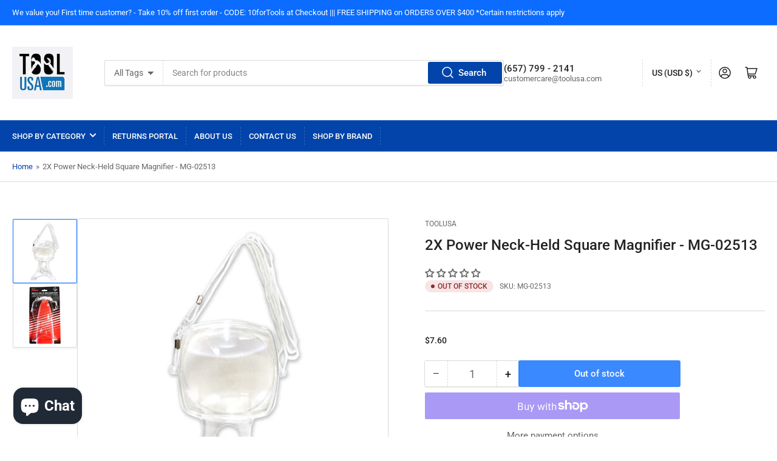

--- FILE ---
content_type: text/javascript
request_url: https://cdn-sf.vitals.app/assets/js/m19.6349fe3e33b191219aa1.chunk.bundle.js
body_size: 6082
content:
"use strict";(window.webpackChunkvitalsLibrary=window.webpackChunkvitalsLibrary||[]).push([[8290],{46994:(t,i,s)=>{s.d(i,{A:()=>r});var n=s(45077);var e=s.n(n)()(!1);e.push([t.id,"#CartDrawer{top:40px !important}#bundle-smart_bar *{appearance:none}#bundle-smart_bar{cursor:default;text-align:center;z-index:990;width:100%;box-shadow:rgba(0,0,0,.109804) 0 0 9px 1px;min-height:40px;display:flex;right:0;left:0}#bundle-smart_bar span:not(.vttooltiptext){font-weight:bold;padding:0 5px;border-radius:10px;background:#fff}#bundle-smart_bar_container{max-width:1000px;padding:.3em .8em;font-size:14px;font-weight:normal;font-style:normal;margin:auto}.fs-bar-price{margin:0 5px}.bar-close-btn{background:none;border:none;width:20px;height:20px;padding:0;line-height:1;position:absolute;right:10px;top:5px;cursor:pointer}#bundle-smart_bar .vtl-grecaptcha-v2{position:absolute;top:100%;left:50%;margin-left:-100px}#bundle-smart_bar .vtl-grecaptcha-v2.vtl-grecaptcha-v2--bottom{top:0;transform:translateY(-100%)}#smart_bar_countdown{font-weight:700}@media(max-width: 576px){#bundle-smart_bar .vtl-grecaptcha-v2{margin-left:-150px}}",""]);const r=e},49477:(t,i,s)=>{s.d(i,{A:()=>r});var n=s(45077);var e=s.n(n)()(!1);e.push([t.id,"#bundle-smart_bar_container{max-width:1200px}#smart-bar-container-message{display:block;vertical-align:middle;margin:0 0 5px 2%;text-align:left;font-size:calc(15px + .2vw)}#smart-bar-form{display:inline-block;white-space:nowrap;width:96%;text-align:left}#smart-bar-input{padding:5px 10px;display:inline-block;margin:0;vertical-align:middle;background-color:#fff;border:1px solid #eaeaea;border-radius:3px;line-height:1.1;color:#3b3b3b;max-height:35px;height:30px;width:auto}#smart-bar-button{display:inline-block;vertical-align:middle;margin:0 0 0 1%;padding:6px 10px;box-sizing:border-box;font-size:14px;line-height:1.1;cursor:pointer;border-radius:3px;font-style:normal;max-height:35px;height:30px;width:auto}#bundle-smart_bar #smart-bar-form span{background:none}#bundle-smart_bar .bundle-invalid-email{color:#d03434;display:none;margin-left:1rem}@media(min-width: 900px){#bundle-smart_bar .bundle-invalid-email{position:absolute;margin-top:5px}}@media(min-width: 768px){#smart-bar-container-message{display:inline-block;margin:0 10px 0 0}#smart-bar-form{width:auto}}@media(max-width: 768px){#smart-bar-input,#smart-bar-button{min-width:50%;max-width:50%}#bundle-smart_bar_container .vitals_qty{min-width:40px;margin-bottom:0;line-height:35px !important;padding:0 !important}#smart-bar-container-message{text-align:center !important}}",""]);const r=e},43021:(t,i,s)=>{s.d(i,{K:()=>n});class n{J63(t){}O21(){this.O14()&&this.W37()}M71(){}O14(){return!0}O85(t){}W37(){this.H61();this.O86();this.Q86();this.F29();this.K13()}H61(){}O86(){}Q86(){}F29(){}K13(){}}},34168:(t,i,s)=>{s.d(i,{A:()=>l,j:()=>c});var n=s(70158);var e=s(55331);var r=s(34464);var a=s(9701);var o=s.n(a);var h;!function(t){t[t.X33=0]="X33";t[t.W40=1]="W40"}(h||(h={}));var l;!function(t){t[t.W46=0]="W46";t[t.V41=1]="V41"}(l||(l={}));class c extends r.X{constructor(t,i=!1,s=void 0){super();this.U83=o()();this.K65=o()();this.q32=!1;this.c77=!1;this.T20=o()();this.hasSpinnerDataKey='has-loading-spinner';this.U83=t;this.P41=i;this.D10=s;this.q33();this.D11='.vitals-loader';this.N22=23}q33(){this.P42=this.U83.is('input')?h.X33:h.W40;this.q32=this.U83.children().length>0;this.c77=''!==this.U83.clone().children().remove().end().text().trim()}K66(t,i=5e3){this.h4();if(this.N23()){this.D12();this.O86();this.N24();this.x76();this.q32&&!this.c77||this.o62();this.P41&&this.I27();(0,e.Z)(i).then(()=>this.N25(t))}}N25(t){this.i29();if(this.R38()){this.F71();this.P43();this.A30();this.P41&&this.K67();null==t||t()}else null==t||t()}R38(){return this.F72()||this.K65.data(this.hasSpinnerDataKey)}N23(){return!!this.K65.length&&!this.K65.find(this.D11).length}F72(){return!!this.K65.find(this.D11).length}h4(){if(this.P42===h.X33){this.U83.wrap('<span></span>');this.K65=this.U83.parent()}else this.K65=this.U83}i29(){this.P42===h.X33?this.K65=this.U83.parent():this.K65=this.U83}O86(){this.K65.append("<span class=\"vitals-loader\"></span>");this.T20=this.K65.find(this.D11)}N24(){this.K65.data(this.hasSpinnerDataKey,!0)}F71(){this.K65.removeData(this.hasSpinnerDataKey)}P43(){this.F72()&&this.K65.find(this.D11).remove()}x76(){switch(this.D10){case l.W46:this.N22=17;break;case l.V41:this.N22=19}23!==this.N22&&this.T20.css({width:this.N22,height:this.N22})}o62(){this.K65.css('position','relative');this.T20.css({position:'absolute',margin:'auto',top:0,bottom:0,left:0,right:0})}D12(){this.v20=this.U83.css('color');this.U83[0].style.setProperty('color','transparent','important');this.P42!==h.X33&&this.q32&&this.U83.children().addClass(n.gM)}A30(){const t=this.v20?this.v20:'initial';this.U83[0].style.setProperty('color',t,'important');this.P42===h.X33?this.U83.unwrap():this.q32&&this.U83.children().removeClass(n.gM)}I27(){this.U83.attr('disabled','true')}K67(){this.U83.removeAttr('disabled')}}},96832:(t,i,s)=>{s.r(i);s.d(i,{y50:()=>J});var n=s(4290);var e=s(94601);var r=s(57890);var a=s(71213);var o=s(15637);var h=s(43649);var l=s(43021);var c=s(48254);var d=s(85875);var p=s(9701);var u=s.n(p);var b=s(21076);var m=s(34464);var v=s(90018);var g=s(15358);var f=s(2278);var x=s(43643);var y=s(84539);var w=s(45467);var $=s(31711);var _=s(87359);const S=new Set;var W=s(46994);var N=s(49477);class K extends m.X{constructor(){super(...arguments);this.U67=u()();this.T21=u()();this.R21=!1;this.E4='#bundle-smart_bar';this.s60='div#ajaxifyDrawer, div.nav-mobile, header.site-header, div.page-wrapper';this.s24='.bar-close-btn';this.I28=!1;this.message=a.b.X67.Q54(this.W36.S75.message,'Ann bar: message');this.x43=a.b.X67.n78(e.X.y50);this.Q54=this.x43[0];this.C35=this.x43[1]}P44(t){this.message=t}v21(){return this.message}W37(){return(0,b.sH)(this,void 0,void 0,function*(){this.R21&&this.U67.remove();yield this.Q86();a.b.Y47.S40().prepend(this.V15());this.U67=u()(this.E4);if(!this.R21&&'top_fixed'===this.W36.S75.position){const t=this.U67.height();a.b.Y47.S40().css('padding-top',`${t}px`)}this.R21=!0;this.F29();const{parameters:{position:t}}=(0,d.sG)();const i=t===r.c.Y45;a.b.k58.S36({Y73:w.J$.B64,S19:this.E4,S37:this.N26(),isRelative:i});this.K13()})}N19(){return!0}F29(){this.T21=u()('#bundle-smart_bar_container')}K13(){(0,d.V$)().v86&&u()(this.s24).on('click touchend',()=>{this.I28=!0;this.U67.fadeOut('100');a.b.Y47.S40().animate({'padding-top':0},'100');a.b.k58.n64(w.J$.B64,!1);c.ke.M3({name:n.Vy,value:a.b.W66.U24().toString(),days:7,sameSite:c.ng.Strict})})}V15(){const t='bottom'===this.W36.S75.position?'vtl-grecaptcha-v2--bottom':'';return`\n            <div id="bundle-smart_bar">\n                ${(0,d.V$)().q79?`\n                    <div class="vtl-grecaptcha-v3"></div>\n                    <div class="vtl-grecaptcha-v2 ${t}"></div>\n                `:''}\n                <div id="bundle-smart_bar_container"\n                     style="font-family: inherit">\n                    ${this.v21()}\n                    ${(0,d.V$)().v86?'<button class="bar-close-btn">&#10005;</button>':''}\n                </div>\n            </div>\n        `}N26(){const{position:t}=this.W36.S75;!function(t,i,s){if(!(S.has(s)||t&&i.includes(t))){$.a.n30(new _.v("Invalid vertical position value for widget",_.J.W40,{L66:{id:s,position:String(t),positionValues:i.join(', ')}}));S.add(s)}}(t,Object.values(r.c),e.X.y50);return t===r.c.V26?w.js.V26:w.js.Y45}Q86(){return(0,b.sH)(this,void 0,void 0,function*(){a.b.Y47.Q22(W.A.toString());a.b.Y47.Q22([`${this.E4} {`,`position: ${'top'===this.W36.S75.position?'relative':'fixed'};`,`${this.N26()}: 0;`,`color: ${(0,f.K6)(this.W36.S75.text_color)}; }`].join(''));(0,d.sG)().smartBarType===r.P.J26&&(0,x.i)(e.X.v84)&&(0,y.V)().J6&&'bottom'!==this.W36.S75.position&&a.b.Y47.Q22("\n                    .fs-bar-price .vttooltiptext {\n                        top: calc(100% + 3px);\n                        bottom: auto;\n                    }\n                    .fs-bar-price .vttooltiptext:after {\n                        border-color: transparent transparent #333 transparent;\n                        bottom: 100%;\n                        top: auto;\n                    }\n            ");(0,d.sG)().smartBarType===r.P.J25&&a.b.Y47.Q22(N.A.toString());'standard'!==this.W36.S75.custom_theme?yield(0,g._)(`modules/announcement-bars/assets/bar/theme/css/${this.W36.S75.custom_theme}.css`,a.b.Y47.S45()):a.b.Y47.Q22(`${this.E4} { background-color: #${this.W36.S75.bg_color}; } `);this.m84();(0,d.V$)().v86&&a.b.Y47.Q22(`\n                ${this.s24} {\n                    color: ${(0,f.K6)(this.W36.S75.text_color)};\n                }\n            `)})}m84(){'Shopify'in window&&void 0!==window.Shopify.theme&&719===window.Shopify.theme.theme_store_id&&u()(this.s60).each(function(){const t=u()(this);const i=t.css('position');if('absolute'===i||'fixed'===i){const i=Math.round(Number(u()(this).css('top')))+40;const s=t.attr('style');const n='undefined'!=typeof s?s:'';t.attr('style',`${n}top:${i}px !important;`)}})}}(0,b.Cg)([v.G],K.prototype,"N19",null);(0,b.Cg)([v.o],K.prototype,"V15",null);class U extends K{constructor(){super(...arguments);this.P45=u()();this.prefix={day:this.x77('day'),hour:this.x77('hour'),minute:this.x77('minute'),second:this.x77('second')}}N19(){const{countdown_start:t="",countdown_end:i=""}=this.W36.S75;const s=this.A31(t);const n=this.A31(i);const e=a.b.W66.U24();return e>=s&&e<=n}A31(t){return new Date(this.A32(t)).getTime()}A32(t){return t.replace(' +','+').replace(' -','-').replace(' ','T')}v21(){var t;const i=this.W36.S75;const s=null!==(t=(0,d.sG)().domCountdownSelectorId)&&void 0!==t?t:'smart_bar_countdown';return this.message.replace("#countdown_timer#",`<span id="${s}" style="background-color:#${i.special_color}"></span>`)}F29(){var t;super.F29();const i=null!==(t=(0,d.sG)().domCountdownSelectorId)&&void 0!==t?t:'smart_bar_countdown';this.P45=this.U67.find(`#${i}`)}K13(){super.K13();const t=this.A31(this.W36.S75.countdown_end||'');const i=setInterval(()=>{const s=t-a.b.W66.U24();this.P45.html(this.P46(s));if(s<0||this.I28){clearInterval(i);this.U67.remove()}},1e3)}P46(t){const i=Math.floor(t/864e5);const s=Math.floor(t%864e5/36e5);const n=Math.floor(t%36e5/6e4);const e=Math.floor(t%6e4/1e3);return[0===i?'':`${i}${this.prefix.day} `,0===s?'':`${s}${this.prefix.hour} `,0===n?'':`${n}${this.prefix.minute} `,`${e}${this.prefix.second}`].join('')}x77(t){var i;try{const s=new Intl.NumberFormat(a.b.X67.y72(),{style:'unit',unit:t,unitDisplay:'narrow'}).formatToParts();if(s){return(null===(i=s.find(t=>'unit'===t.type))||void 0===i?void 0:i.value[0])||t[0]}return t[0]}catch(i){return t[0]}}}var k=s(14664);var P=s(34168);var X=s(21503);var T=s(55331);var I=s(44490);var A=s(74018);class F extends K{constructor(){super(...arguments);this.v23=u()();this.s61=u()();this.N27=u()()}v21(){var t;const i=this.W36.S75;const s=a.b.X67.Q54(null!==(t=i.btn_text)&&void 0!==t?t:'','Ann bar: btn_text');return`\n\t\t<div id="smart-bar-container-message">${this.message}</div>\n\t\t<form id="smart-bar-form">\n\t\t\t<input type="text" id="smart-bar-input" aria-label="Email address" class="bundle-input-email">\n\t\t\t<input type="button" class="bundle-btn-email" id="smart-bar-button" style="\n\t\t\t\t\tbackground-color:#${i.btn_color};\n\t\t\t\t\tcolor: #${i.btn_text_color};\n\t\t\t\t\tborder: 1px solid #${i.btn_color};" value="${s}">\n\t\t</form>\n\t\t<div class="bundle-invalid-email"></div>\n\t\t`}N19(){return!a.b.Y46.O32()&&void 0===c.ke.O15(n.pr)}F29(){super.F29();this.v23=this.U67.find('.bundle-btn-email');this.s61=this.U67.find('.bundle-invalid-email');this.N27=this.U67.find('.bundle-input-email');this.F73=new P.j(this.v23)}K13(){super.K13();const t=(0,d.V$)();t.q79&&(this.I29=a.b.X68.r49({S12:e.X.y50,T81:k.n2,w35:this.U67.find('.vtl-grecaptcha-v3'),t65:this.U67.find('.vtl-grecaptcha-v2')}));this.v23.on('click',t=>this.I30(t));this.N27.on('keydown',t=>{(0,I.l)(I.K.W61,t)&&this.I30(t)});t.q79&&this.N27.on('click',()=>{var t;null===(t=this.I29)||void 0===t||t.c36().catch(console.error)})}I30(t){t.preventDefault();const i=this.N27.val();if(X.b5.test(i)){this.F73.K66();this.s61.fadeOut(100);this.N28(i)}else{this.s61.html(this.Q54(this.C35.k46));this.x78()}(0,h.gg)({S12:e.X.y50,T71:o.wW.y77})}N28(t){(0,d.V$)().q79?this.I29.S21().then(i=>this.N29(t,i)):this.N29(t)}N29(t,i){const s={user_id:a.b.T72.V46(),module:e.X.y50,email:t};(0,d.V$)().q79&&void 0!==i&&(s[this.I29.G84()]=i);a.b.U10.S41(a.b.Q7.L65(A.v.J36),s).then(i=>{var s;const e=parseInt(i,10);if(1!==e)if((0,d.V$)().q79&&104===e){this.s61.html('');this.F73.N25();this.I29.h37(i=>this.N29(t,i))}else{this.s61.html(this.Q54(this.C35.d13));this.F73.N25();(0,T.Z)(200).then(()=>this.x78())}else{this.T21.fadeOut(100).html(a.b.X67.Q54(this.W36.S75.coupon_text,'Ann bar: coupon_text').replace(/\#coupon\#/,`<b style="color: #${this.W36.S75.special_color}">${null!==(s=this.W36.S75.coupon)&&void 0!==s?s:''}</span>`)).fadeIn(100);c.ke.M3({name:n.pr,value:'1',days:365,sameSite:c.ng.Strict})}})}x78(){this.s61.css({opacity:0,display:'inline-block'}).animate({opacity:1},200)}}(0,b.Cg)([v.o],F.prototype,"N19",null);(0,b.Cg)([v.o],F.prototype,"F29",null);(0,b.Cg)([v.o],F.prototype,"K13",null);var Q=s(74335);var V=s(95328);class Y extends K{constructor(t){super(t);this.s62=a.b.X67.Q54(this.W36.S75.message,'Ann bar: message')}W37(){const t=Object.create(null,{W37:{get:()=>super.W37}});return(0,b.sH)(this,void 0,void 0,function*(){if(!this.m85())return;const i=(i=null)=>{const s=a.b.X70.n54();if(s&&this.i31(s,i)){t.W37.call(this);(0,x.i)(e.X.v84)&&(0,V.l)(()=>a.b.Y47.J24().trigger(Q.rN),Q.rN)}};a.b.X70.n54()?i():a.b.Y47.J24().on(Q.oo,()=>i());a.b.Y47.J24().on(Q.SI,()=>i());a.b.Y47.J24().on(Q.N6,(t,s)=>i(s))})}m85(){this.N30();this.R39=parseFloat(String(this.R39));return!isNaN(this.R39)&&-1!==this.R39}N30(){var t,i;const{freeShippingMinimumByCountrySpecificProducts:s,freeShippingMinimumByCountry:n,countriesWithoutFreeShipping:e}=(0,d.sG)();const r=a.b.X67.E9();const o=a.b.Y46.G69()?a.b.T73.r18():void 0;let h;if(o){h=s[r];if(null===(t=null==h?void 0:h.pr)||void 0===t?void 0:t.includes(o)){this.R39=a.b.T70.J68(h.min);return}h=s['*'];if(null===(i=null==h?void 0:h.pr)||void 0===i?void 0:i.includes(o)){this.R39=a.b.T70.J68(h.min);return}}h=n[r];if(void 0===h){h=n['*'];void 0===h||e.includes(r)||(this.R39=a.b.T70.J68(h))}else this.R39=a.b.T70.J68(h)}i31(t,i){this.F74(t,i);return!!this.message}F74(t,i){if('undefined'==typeof this.R39)return;const s=i||0;const n=(null==t?void 0:t.total_price)?t.total_price/100-s:0;const e=this.R39-n;const r=a.b.T70.w48()?a.b.T70.g50(e):a.b.T70.w71(e);const o=this.m86(this.R39,n);r&&this.P44(o.replace('#amount#',this.K68(r)))}m86(t,i=0){return i<=0?a.b.X67.Q54(this.W36.S75.initial_message,'Ann bar: initial_message'):i<t?a.b.X67.Q54(this.W36.S75.progress_message,'Ann bar: progress_message'):i>=t?this.s62:a.b.X67.Q54(this.W36.S75.initial_message,'Ann bar: initial_message')}K68(t){return`<span class="fs-bar-price" style="color: #${this.W36.S75.special_color};">${t}</span>`}}(0,b.Cg)([v.o],Y.prototype,"W37",null);class D extends K{v21(){const t=this.W36.S75;return this.message.replace('#orders_count#',`<span style="color:#${t.special_color}">${(0,d.Ww)()}</span>`)}N19(){return!a.b.Y46.O32()}}class C extends K{v21(){return this.W36.S75.link?`<a href="${this.W36.S75.link}">${this.message}</a>`:this.message}}class J extends l.K{O14(){if((0,d.sG)().parameters.display_only_in_cart_drawer)return!1;if((0,d.V$)().v86){const t=c.ke.O15(n.Vy);const i=t?parseInt(t,10):NaN;const s=864e5;if(!isNaN(i)&&a.b.W66.U24()-i<s)return!1}return!0}W37(){const t=(0,d.sG)();const i={S75:t.parameters};let s;let n;if(t.smartBarType===r.P.J25){s=new F(i);n=o.wW.B41}if(t.smartBarType===r.P.J26){s=new Y(i);n=o.wW.t61}if(t.smartBarType===r.P.L86){s=new D(i);n=o.wW.y76}if(t.smartBarType===r.P.Q24){s=new U(i);n=o.wW.r27}if(t.smartBarType===r.P.X71){s=new C(i);n=o.wW.E26}n&&(0,h.gg)({S12:e.X.y50,T71:n});s&&s.N19()&&s.W37()}}},2278:(t,i,s)=>{s.d(i,{K6:()=>n,cH:()=>r,lj:()=>e});const n=t=>(null==t?void 0:t.trim())?t.includes('rgb')||t.includes('#')?t:`#${t}`:t;const e=(t,i)=>{if(t.includes('rgb'))return t;let s=t;s.length<5&&(s=s.replace(/[^#]/g,'$&$&'));const n=parseInt(s.slice(1,3),16);const e=parseInt(s.slice(3,5),16);const r=parseInt(s.slice(5,7),16);return i?`rgba(${n}, ${e}, ${r}, ${i})`:`rgb(${n}, ${e}, ${r})`};const r=(t,i)=>{if(!t||t.includes('rgba')||t.includes('#')&&9===t.length)return t;if(t.includes('rgb')){const s=t.replace(/[^\d,]/g,'').split(',');return`rgba(${s[0]}, ${s[1]}, ${s[2]}, ${i})`}if(t.includes('#')&&7===t.length){return`${t}${Math.round(255*i).toString(16).padStart(2,'0')}`}return t}},21503:(t,i,s)=>{s.d(i,{UI:()=>r,b5:()=>n,s0:()=>e});const n=/^(([^<>()\[\]\\.,;:\s@"]+(\.[^<>()\[\]\\.,;:\s@"]+)*)|(".+"))@((\[[0-9]{1,3}\.[0-9]{1,3}\.[0-9]{1,3}\.[0-9]{1,3}\])|(([a-zA-Z\-0-9]+\.)+[a-zA-Z]{2,24}))$/i;const e=/iPad|iPhone|iPod/;const r=/^\+\d+$/}}]);

--- FILE ---
content_type: text/javascript; charset=utf-8
request_url: https://www.toolusa.com/products/mg-02513.js
body_size: 635
content:
{"id":6785130299466,"title":"2X Power Neck-Held Square Magnifier  - MG-02513","handle":"mg-02513","description":"Put In On Like A Necklace And It Rests On Your Chest To Give You Hands Free 2x Magnification. Made Of Acrylic With A White Nylon Strap, Comes With An Extra 7\/8\" 5x, 1 1\/4\" 8x Loupe. Great For Needlecrafts, Beadwork, Sewing, Reading And More!\u003cli\u003e* Acrylic 2x square lens which are lightweight so your neck does not feel any strain\u003c\/li\u003e\u003cli\u003e* White nylon strap so you can put the strap around your neck and mount around your stomach area\u003c\/li\u003e\u003cli\u003e* Additional 5x And 8x two macro lenses provided below the main lens for precise viewing of detail\u003c\/li\u003e\u003cli\u003e* 4.25\" x 4.25\" dimension of 2x square lens; 8x macro lens is approx 1.45\" in diameter\u003c\/li\u003e\u003cli\u003e* Ideal for precision work, reading the newspaper, receipts, price tags, menus and more!\u003c\/li\u003e","published_at":"2022-02-22T05:22:46-08:00","created_at":"2022-02-22T05:22:48-08:00","vendor":"ToolUSA","type":"Cameras \u0026 Optics \u003e Optics \u003e Magnifiers","tags":[],"price":760,"price_min":760,"price_max":760,"available":false,"price_varies":false,"compare_at_price":null,"compare_at_price_min":0,"compare_at_price_max":0,"compare_at_price_varies":false,"variants":[{"id":39656373026890,"title":"Default Title","option1":"Default Title","option2":null,"option3":null,"sku":"MG-02513","requires_shipping":true,"taxable":true,"featured_image":null,"available":false,"name":"2X Power Neck-Held Square Magnifier  - MG-02513","public_title":null,"options":["Default Title"],"price":760,"weight":227,"compare_at_price":null,"inventory_management":"shopify","barcode":"768537025131","requires_selling_plan":false,"selling_plan_allocations":[]}],"images":["\/\/cdn.shopify.com\/s\/files\/1\/2709\/6888\/products\/2x-power-neck-held-square-magnifier-mg-02513-881426.jpg?v=1668236824","\/\/cdn.shopify.com\/s\/files\/1\/2709\/6888\/products\/2x-power-neck-held-square-magnifier-mg-02513-440609.jpg?v=1668236836"],"featured_image":"\/\/cdn.shopify.com\/s\/files\/1\/2709\/6888\/products\/2x-power-neck-held-square-magnifier-mg-02513-881426.jpg?v=1668236824","options":[{"name":"Title","position":1,"values":["Default Title"]}],"url":"\/products\/mg-02513","media":[{"alt":"2X Power Neck-Held Square Magnifier - MG-02513 - ToolUSA","id":21948025765962,"position":1,"preview_image":{"aspect_ratio":1.0,"height":992,"width":992,"src":"https:\/\/cdn.shopify.com\/s\/files\/1\/2709\/6888\/products\/2x-power-neck-held-square-magnifier-mg-02513-881426.jpg?v=1668236824"},"aspect_ratio":1.0,"height":992,"media_type":"image","src":"https:\/\/cdn.shopify.com\/s\/files\/1\/2709\/6888\/products\/2x-power-neck-held-square-magnifier-mg-02513-881426.jpg?v=1668236824","width":992},{"alt":"2X Power Neck-Held Square Magnifier - MG-02513 - ToolUSA","id":21948025798730,"position":2,"preview_image":{"aspect_ratio":1.0,"height":978,"width":978,"src":"https:\/\/cdn.shopify.com\/s\/files\/1\/2709\/6888\/products\/2x-power-neck-held-square-magnifier-mg-02513-440609.jpg?v=1668236836"},"aspect_ratio":1.0,"height":978,"media_type":"image","src":"https:\/\/cdn.shopify.com\/s\/files\/1\/2709\/6888\/products\/2x-power-neck-held-square-magnifier-mg-02513-440609.jpg?v=1668236836","width":978}],"requires_selling_plan":false,"selling_plan_groups":[]}

--- FILE ---
content_type: text/javascript
request_url: https://cdn-sf.vitals.app/assets/js/m53.fdedead71a3c8e86f74f.chunk.bundle.js
body_size: 31261
content:
(window.webpackChunkvitalsLibrary=window.webpackChunkvitalsLibrary||[]).push([[8228],{71798:(t,e,i)=>{"use strict";i.d(e,{A:()=>s});var n=i(35859);var o;function r(){return r=Object.assign?Object.assign.bind():function(t){for(var e=1;e<arguments.length;e++){var i=arguments[e];for(var n in i)({}).hasOwnProperty.call(i,n)&&(t[n]=i[n])}return t},r.apply(null,arguments)}const s=t=>n.createElement("svg",r({"aria-hidden":"true","data-prefix":"fal","data-icon":"times",className:"times-light_svg__svg-inline--fa times-light_svg__fa-times times-light_svg__fa-w-10",xmlns:"http://www.w3.org/2000/svg",viewBox:"0 0 320 512"},t),o||(o=n.createElement("path",{fill:"currentColor",d:"M193.94 256 296.5 153.44l21.15-21.15c3.12-3.12 3.12-8.19 0-11.31l-22.63-22.63c-3.12-3.12-8.19-3.12-11.31 0L160 222.06 36.29 98.34c-3.12-3.12-8.19-3.12-11.31 0L2.34 120.97c-3.12 3.12-3.12 8.19 0 11.31L126.06 256 2.34 379.71c-3.12 3.12-3.12 8.19 0 11.31l22.63 22.63c3.12 3.12 8.19 3.12 11.31 0L160 289.94 262.56 392.5l21.15 21.15c3.12 3.12 8.19 3.12 11.31 0l22.63-22.63c3.12-3.12 3.12-8.19 0-11.31L193.94 256z"})))},91260:(t,e,i)=>{"use strict";i.d(e,{A:()=>r});var n=i(45077);var o=i.n(n)()(!1);o.push([t.id,".vitals-upsell-suggestions{margin-top:10px;clear:both;display:flex;flex-wrap:wrap;align-items:center;border-top:1px solid #eaeaea;padding-top:10px;margin-right:20px;font-size:12px;font-weight:300}.vitals-upsell-suggestions span{white-space:pre-wrap}.vitals-upsell-suggestions .Vtl-Dropdown span{white-space:nowrap}.vitals-upsell-suggestions .vtl-ub-suggestion__image-wrapper{height:50px;border:0}.vitals-upsell-suggestions .vtl-ub-suggestion__image-wrapper img{border-radius:4px;height:50px;width:50px;vertical-align:middle;border:1px solid #eaeaea;object-fit:contain;max-width:50px}.vitals-upsell-suggestions select{padding:5px 28px 5px 5px;font-style:normal;font-size:10px;color:#3e3e3e;line-height:1.5;margin:0 5px;background-color:#fff;border:1px solid #eaeaea;border-radius:5px;max-width:115px;height:30px;min-height:30px}.vitals-upsell-suggestions .vtl-ub-suggestion__add-to-cart{color:#fff;font-size:10px;padding:5px 10px;min-height:20px;font-style:normal;margin-left:5px;margin-top:0;margin-bottom:0;border-radius:5px;display:inline-flex;text-decoration:none;border:none}.vitals-upsell-suggestions .vtl-ub-suggestion__product{font-size:12px;color:inherit;padding:5px 0;border-radius:5px;margin:5px;display:flex;align-items:center;max-width:200px}.vitals-upsell-suggestions .vtl-ub-suggestion__product select{margin-left:0;width:100%}.vitals-upsell-suggestions .product-options{flex-direction:column;display:flex;text-align:left;margin-left:5px;text-overflow:ellipsis;white-space:nowrap;overflow:hidden;width:115px}.vitals-upsell-suggestions .product-options a{text-overflow:ellipsis;white-space:nowrap;overflow:hidden;width:125px;color:inherit;text-decoration:none}.vitals-upsell-suggestions .vtl-ub-suggestion__value,.vitals-upsell-suggestions .vtl-ub-suggestion__quantity{font-weight:bold}.vitals-upsell-suggestions .vtl-ub-suggestion__value>span.money{margin:0}@media(max-width: 450px){.vitals-upsell-suggestions .vtl-ub-suggestion__product{margin-left:0;padding-left:0;width:100%}.vitals-upsell-suggestions select{width:100%}}@media(max-width: 520px){.vitals-upsell-suggestions .vtl-ub-suggestion__product{text-align:center;margin-left:0;padding-left:0;width:100%}.vitals-upsell-suggestions select{margin-left:0;margin-right:0;width:100%}}@media(max-width: 720px){.vitals-upsell-suggestions select{margin-top:5px}.vitals-upsell-suggestions .vtl-ub-suggestion__add-to-cart{margin-top:5px}}.dbtfy-cart-page-container .vitals-upsell-suggestions select{background-position:right 2px center}",""]);const r=o},23030:(t,e,i)=>{"use strict";i.d(e,{A:()=>r});var n=i(45077);var o=i.n(n)()(!1);o.push([t.id,".Vtl-ProductDetailsCard{display:grid;gap:var(--vtl-space-16);grid-template-columns:1fr}.Vtl-ProductDetailsCard__Image{height:auto;width:100%;max-height:250px;object-fit:contain}.Vtl-ProductDetailsCard__Details{display:flex;flex-direction:column;min-width:var(--vtl-space-1);padding:var(--vtl-space-0) var(--vtl-space-16) var(--vtl-space-16);gap:var(--vtl-space-16)}.Vtl-ProductDetailsCard__Title{margin-top:0;font-size:var(--vtl-font-size-20);font-weight:var(--vtl-font-weight-600);line-height:28px}.Vtl-ProductDetailsCard__ProductLink{text-decoration:none;color:inherit}.Vtl-ProductDetailsCard__Prices{display:flex;flex-flow:wrap;gap:var(--vtl-space-8);align-items:center}.Vtl-ProductDetailsCard__DiscountedPrice{font-size:var(--vtl-font-size-16);border:var(--vtl-border-width-2) solid;padding:var(--vtl-space-4) var(--vtl-space-8);border-radius:34px;font-weight:var(--vtl-font-weight-400)}.Vtl-ProductDetailsCard__Price{flex:0 0 auto;text-decoration-line:line-through;font-size:var(--vtl-font-size-14)}.Vtl-ProductDetailsCard__CompareAtPrice{flex:0 0 auto;text-decoration-line:line-through;font-size:var(--vtl-font-size-14)}.Vtl-ProductDetailsCard__Actions{display:flex;flex-direction:column;gap:var(--vtl-space-12)}.Vtl-ProductDetailsCard__Variants{max-width:100%}.Vtl-ProductDetailsCard__AcceptButton{border-radius:var(--vtl-border-radius-4);color:var(--vtl-color-text-default-on-light);border:var(--vtl-border-width-1) solid;height:var(--vtl-space-40);cursor:pointer;font-size:var(--vtl-font-size-14);font-weight:var(--vtl-font-weight-600);text-align:center}@media(min-width: 550px){.Vtl-ProductDetailsCard{grid-template-columns:392px repeat(auto-fit, minmax(260px, 400px));width:100%;max-width:1000px;justify-content:center}.Vtl-ProductDetailsCard__Image{object-fit:contain;max-height:360px;max-width:360px;padding:var(--vtl-space-0) var(--vtl-space-0) var(--vtl-space-32) var(--vtl-space-32)}.Vtl-ProductDetailsCard__Details{padding:var(--vtl-space-0) var(--vtl-space-32) var(--vtl-space-32) var(--vtl-space-0)}}",""]);const r=o},27954:(t,e,i)=>{"use strict";i.d(e,{A:()=>r});var n=i(45077);var o=i.n(n)()(!1);o.push([t.id,"@media(max-width: 767px){.Vtl-AddToCartPopup .Vtl-Modal__ContentWrapper{height:calc(100vh - 50px);height:100svh}}.Vtl-AddToCartPopup .Vtl-Modal__ContentWrapper .Vtl-Modal__Content{border-radius:0}.Vtl-AddToCartPopup .Vtl-Modal__Content{overflow-y:auto}.Vtl-AddToCartPopup__Header{display:flex;padding:16px 32px;align-items:center;border-bottom:1px solid rgba(214,214,214,.4);justify-content:space-between}.Vtl-AddToCartPopup__Header h5{flex:1;margin:0}@media(max-width: 767px){.Vtl-AddToCartPopup__Header{padding:16px}}.Vtl-AddToCartPopup__Message{display:flex;align-items:center;line-height:1}.Vtl-AddToCartPopup__Checkmark{margin-right:6px}.Vtl-AddToCartPopup__CloseButton{height:28px;width:28px;display:flex;align-items:center;justify-content:center;cursor:pointer}.Vtl-AddToCartPopup__CloseButton svg{width:20px;height:20px}.Vtl-AddToCartPopup__Banner{padding:16px;display:flex;align-items:center;font-size:24px;font-weight:bold}.Vtl-AddToCartPopup__Banner span{margin:0 6px}.Vtl-AddToCartPopup__VdBody{padding:16px;overflow:hidden;overflow-y:auto;max-height:100%;height:calc(100vh - 250px)}.Vtl-AddToCartPopup__VdBody__Title{font-size:22px;font-weight:bold;margin:0;padding-bottom:20px}.Vtl-AddToCartPopup__VdBody__BodyContainer{display:flex;font-size:14px;max-width:800px;justify-content:space-around;gap:16px;flex-direction:column;align-items:normal}.Vtl-AddToCartPopup__VdBody__BodyContainer img{width:auto;object-fit:contain}.Vtl-AddToCartPopup__VdBody__BodyContainer ol{display:flex;list-style-type:none;flex-direction:column;margin:0;gap:8px;padding:16px;background:rgba(34,34,34,.0549019608);border-radius:8px}.Vtl-AddToCartPopup__VdBody__BodyContainer li{display:flex;flex-direction:row;gap:8px;font-size:14px;width:100%;align-items:center}.Vtl-AddToCartPopup__VdBody__BodyContainer li span{width:24px}.Vtl-AddToCartPopup__VdBody__BodyContainer li select{width:100%;padding:6px 4px 6px 8px;border-radius:4px;font-family:inherit}.Vtl-AddToCartPopup__VdBody__VariantsContainer{display:flex;flex-direction:column;gap:8px;width:100%}.Vtl-AddToCartPopup__VdBody__ProductTitle{font-size:18px;margin:0;padding:0}.Vtl-AddToCartPopup__VdBody__PriceSection{display:flex;gap:18px;font-size:14px;flex-wrap:wrap}.Vtl-AddToCartPopup__VdBody__Quantity{width:-moz-fit-content;width:fit-content}.Vtl-AddToCartPopup__VdBody__DiscountedPrice{color:#b30909}.Vtl-AddToCartPopup__VdBody__Price,.Vtl-AddToCartPopup__VdBody__CompareAtPrice{text-decoration:line-through;color:inherit}.Vtl-AddToCartPopup__Footer{display:flex;padding:16px;align-items:center;border-top:1px solid rgba(214,214,214,.4);justify-content:flex-end;font-family:inherit}@media(min-width: 769px){.Vtl-AddToCartPopup__Footer{padding:16px 32px}}.Vtl-AddToCartPopup__Footer button{color:#fff;height:40px;border:none;border-radius:4px;padding:8px 15px;line-height:1.2;background-color:#222;text-align:center;cursor:pointer}.Vtl-AddToCartPopup__Footer.showShadow{box-shadow:0 -3px 20px 10px rgba(0,0,0,.1)}@media(min-width: 768px){.Vtl-AddToCartPopup .Vtl-Modal__ContentWrapper{overflow:hidden;width:800px}.Vtl-AddToCartPopup .Vtl-Modal__ContentWrapper .Vtl-Modal__Content{border-radius:8px}.Vtl-AddToCartPopup__Banner{padding:16px 32px}.Vtl-AddToCartPopup__VdBody__BodyContainer{flex-direction:row;gap:24px;width:auto;justify-content:flex-start;align-items:flex-start;max-height:100%}.Vtl-AddToCartPopup__VdBody__BodyContainer img{width:50%}.Vtl-AddToCartPopup__VdBody__VariantsContainer{width:50%}.Vtl-AddToCartPopup__VdBody{max-height:524px;height:auto;padding:32px}}",""]);const r=o},25140:(t,e,i)=>{"use strict";i.d(e,{A:()=>r});var n=i(45077);var o=i.n(n)()(!1);o.push([t.id,".Vtl-Spinner{display:block !important;border-radius:50%;width:1em;height:1em;transform:translateZ(0);animation:vtl-spinner-rotate 1.1s infinite linear;margin:0 auto;border:.1em solid rgba(0,0,0,.2);border-left:.1em solid #000}@keyframes vtl-spinner-rotate{0%{transform:rotate(0deg)}100%{transform:rotate(360deg)}}@keyframes vtl-spinner-rotate{0%{transform:rotate(0deg)}100%{transform:rotate(360deg)}}@media(min-width: 769px){.Vtl-CheckoutClickModal__Content{width:780px}}.Vtl-CheckoutClickModal__Header{display:flex;height:56px;padding:16px;align-items:center;border-bottom:1px solid rgba(34,34,34,.2);justify-content:space-between;box-sizing:border-box}.Vtl-CheckoutClickModal__Text{display:block;text-overflow:ellipsis;max-width:100%;overflow:hidden;white-space:nowrap}.Vtl-CheckoutClickModal__Checkmark{margin-right:6px}.Vtl-CheckoutClickModal__CloseButton{height:28px;width:28px;display:flex;align-items:center;justify-content:center;cursor:pointer}.Vtl-CheckoutClickModal__CloseButton svg{width:20px;height:20px}.Vtl-CheckoutClickModal__Body{display:flex;flex-direction:column;padding:16px;gap:24px;max-height:calc(100vh - 250px);overflow-y:auto}@media(min-width: 769px){.Vtl-CheckoutClickModal__Body{max-height:564px;padding:32px;gap:20px}}.Vtl-CheckoutClickModal__OfferContainer{display:grid;grid-template-columns:1fr;align-items:center;gap:16px}@media(min-width: 769px){.Vtl-CheckoutClickModal__OfferContainer{gap:24px;grid-template-columns:calc(70% - 12px) calc(30% - 12px)}}.Vtl-CheckoutClickModal__ProductDetailsContainer{display:grid;grid-template-columns:calc(50% - 8px) calc(50% - 8px);justify-content:center;align-items:flex-start;gap:16px}@media(min-width: 460px){.Vtl-CheckoutClickModal__ProductDetailsContainer{grid-template-columns:calc(30% - 8px) calc(70% - 8px)}}@media(min-width: 769px){.Vtl-CheckoutClickModal__ProductDetailsContainer{gap:24px;grid-template-columns:calc(40% - 12px) calc(60% - 12px)}}.Vtl-CheckoutClickModal__Image{height:auto;width:100%;object-fit:contain;border-radius:var(--radius-4, 4px)}.Vtl-CheckoutClickModal__ProductDetailsContent{display:flex;flex-direction:column;justify-content:center;align-items:flex-start;gap:8px;overflow:hidden}.Vtl-CheckoutClickModal__OfferBadge{display:flex;height:24px;padding:var(--space-050, 2px) var(--space-300, 12px);justify-content:center;align-items:center;font-feature-settings:\"clig\" off,\"liga\" off}.Vtl-CheckoutClickModal__ProductTitle{display:block;overflow:hidden;font-feature-settings:\"clig\" off,\"liga\" off;text-overflow:ellipsis;margin:0;max-width:100%;white-space:nowrap}.Vtl-CheckoutClickModal__PriceSection{display:flex;gap:var(--space-200, 8px);flex-wrap:wrap}.Vtl-CheckoutClickModal__Price,.Vtl-CheckoutClickModal__CompareAtPrice{text-decoration:line-through;opacity:50%}.Vtl-CheckoutClickModal__VariantSelector{width:100%;border:1px solid rgba(34,34,34,.5);padding:8px;outline:none;box-shadow:none;max-width:195px}.Vtl-CheckoutClickModal__Actions{display:flex;align-items:center;justify-content:flex-end;gap:8px;box-sizing:border-box;overflow:hidden}@media(min-width: 769px){.Vtl-CheckoutClickModal__Actions{height:auto}}.Vtl-CheckoutClickModal__Actions .Vtl-CheckoutClickModal__AddToOrderButton--isDisabled{background-color:rgba(34,34,34,.2);pointer-events:none;padding:8px 16px;border:0}.Vtl-CheckoutClickModal__Actions .Vtl-Spinner{border-color:#fff;border-left-color:#0e0101}.Vtl-CheckoutClickModal__AddToOrderButton{display:flex;justify-content:center;align-items:center;width:100%;gap:2px;padding:8px 16px 8px 8px;box-sizing:border-box;cursor:pointer;border:0;background:rgba(0,0,0,0);font-family:inherit;font-size:inherit;letter-spacing:inherit;overflow:hidden}.Vtl-CheckoutClickModal__AddToOrderButton svg{width:20px;height:20px}.Vtl-CheckoutClickModal__AddToOrderButton--isDisabled .Vtl-CheckoutClickModal__AddToOrderButtonText{max-width:100%;color:#838384}@media(min-width: 769px){.Vtl-CheckoutClickModal__AddToOrderButton{width:auto}}.Vtl-CheckoutClickModal__AddToOrderButtonText{display:block;text-overflow:ellipsis;overflow:hidden;white-space:nowrap;max-width:calc(100% - 22px)}.Vtl-CheckoutClickModal__RemoveButton{display:flex;width:36px;padding:8px;align-items:center;justify-content:center;cursor:pointer;border:none;box-sizing:border-box;background:rgba(0,0,0,0);font-family:inherit;font-size:inherit;letter-spacing:inherit}.Vtl-CheckoutClickModal__RemoveButton svg{width:20px;height:20px}.Vtl-CheckoutClickModal__Footer{display:flex;padding:16px;align-items:center;border-top:1px solid rgba(34,34,34,.2);justify-content:flex-end;font-family:inherit;box-sizing:border-box}.Vtl-CheckoutClickModal__Footer.showShadow{box-shadow:0 -3px 20px 10px rgba(0,0,0,.1)}.Vtl-CheckoutClickModal__AcceptButton{border:0;border-radius:4px;padding:8px 16px;text-align:center;cursor:pointer;font-family:inherit;font-size:inherit;letter-spacing:inherit}",""]);const r=o},17032:(t,e,i)=>{"use strict";i.d(e,{A:()=>r});var n=i(45077);var o=i.n(n)()(!1);o.push([t.id,".vt-original-cart{text-decoration:line-through}.vt-original-cart span{display:inline !important}.vitals-discounts p{margin:5px 0 !important;text-align:right}.vitals-discounts span{display:inline-block}.vitals-discounts.drawer-display{margin-left:auto}.vt-discount.combined{position:relative;border-bottom:1px dotted #ccc;cursor:pointer}.vt-discount.expanded{font-size:75%}@media screen and (max-width: 768px){.vt-discount.combined{border-bottom:0}}",""]);const r=o},12695:(t,e,i)=>{"use strict";i.d(e,{A:()=>r});var n=i(45077);var o=i.n(n)()(!1);o.push([t.id,".Vtl-Checkmark{color:#000;font-size:12px}",""]);const r=o},64250:t=>{var e=function(t){return'string'==typeof t};function i(t,i,n){var o=0;var r=0;if(''===t)return t;if(!t||!e(t))throw new TypeError('First argument to react-string-replace#replaceString must be a string');var s=i;(function(t){return t instanceof RegExp})(s)||(s=new RegExp('('+(a=s,l=/[\\^$.*+?()[\]{}|]/g,c=RegExp(l.source),a&&c.test(a)?a.replace(l,'\\$&'):a)+')','gi'));var a,l,c;var d=t.split(s);for(var u=1,p=d.length;u<p;u+=2)if(void 0!==d[u]&&void 0!==d[u-1]){r=d[u].length;o+=d[u-1].length;d[u]=n(d[u],u,o);o+=r}else console.warn('reactStringReplace: Encountered undefined value during string replacement. Your RegExp may not be working the way you expect.');return d}t.exports=function(t,n,o){Array.isArray(t)||(t=[t]);return function(t){var e=[];t.forEach(function(t){Array.isArray(t)?e=e.concat(t):e.push(t)});return e}(t.map(function(t){return e(t)?i(t,n,o):t}))}},34168:(t,e,i)=>{"use strict";i.d(e,{A:()=>c,j:()=>d});var n=i(70158);var o=i(55331);var r=i(34464);var s=i(9701);var a=i.n(s);var l;!function(t){t[t.X33=0]="X33";t[t.W40=1]="W40"}(l||(l={}));var c;!function(t){t[t.W46=0]="W46";t[t.V41=1]="V41"}(c||(c={}));class d extends r.X{constructor(t,e=!1,i=void 0){super();this.U83=a()();this.K65=a()();this.q32=!1;this.c77=!1;this.T20=a()();this.hasSpinnerDataKey='has-loading-spinner';this.U83=t;this.P41=e;this.D10=i;this.q33();this.D11='.vitals-loader';this.N22=23}q33(){this.P42=this.U83.is('input')?l.X33:l.W40;this.q32=this.U83.children().length>0;this.c77=''!==this.U83.clone().children().remove().end().text().trim()}K66(t,e=5e3){this.h4();if(this.N23()){this.D12();this.O86();this.N24();this.x76();this.q32&&!this.c77||this.o62();this.P41&&this.I27();(0,o.Z)(e).then(()=>this.N25(t))}}N25(t){this.i29();if(this.R38()){this.F71();this.P43();this.A30();this.P41&&this.K67();null==t||t()}else null==t||t()}R38(){return this.F72()||this.K65.data(this.hasSpinnerDataKey)}N23(){return!!this.K65.length&&!this.K65.find(this.D11).length}F72(){return!!this.K65.find(this.D11).length}h4(){if(this.P42===l.X33){this.U83.wrap('<span></span>');this.K65=this.U83.parent()}else this.K65=this.U83}i29(){this.P42===l.X33?this.K65=this.U83.parent():this.K65=this.U83}O86(){this.K65.append("<span class=\"vitals-loader\"></span>");this.T20=this.K65.find(this.D11)}N24(){this.K65.data(this.hasSpinnerDataKey,!0)}F71(){this.K65.removeData(this.hasSpinnerDataKey)}P43(){this.F72()&&this.K65.find(this.D11).remove()}x76(){switch(this.D10){case c.W46:this.N22=17;break;case c.V41:this.N22=19}23!==this.N22&&this.T20.css({width:this.N22,height:this.N22})}o62(){this.K65.css('position','relative');this.T20.css({position:'absolute',margin:'auto',top:0,bottom:0,left:0,right:0})}D12(){this.v20=this.U83.css('color');this.U83[0].style.setProperty('color','transparent','important');this.P42!==l.X33&&this.q32&&this.U83.children().addClass(n.gM)}A30(){const t=this.v20?this.v20:'initial';this.U83[0].style.setProperty('color',t,'important');this.P42===l.X33?this.U83.unwrap():this.q32&&this.U83.children().removeClass(n.gM)}I27(){this.U83.attr('disabled','true')}K67(){this.U83.removeAttr('disabled')}}},1239:(t,e,i)=>{"use strict";i.d(e,{N:()=>r});var n=i(35859);var o=i(71213);function r(t){const[e]=(0,n.useState)(()=>o.b.X67.n78(t));return e}},53876:(t,e,i)=>{"use strict";i.d(e,{Eb:()=>o,Fx:()=>n});var n;!function(t){t[t.G62=1]="G62";t[t.Y83=2]="Y83";t[t.Y31=3]="Y31"}(n||(n={}));var o;!function(t){t.T23="{{ products }}";t.X36="{{ value }}";t.S56="{{ quantity }}";t.U85="{{ off_each }}";t.U86="{{ for_each }}";t.T73="{{ product }}"}(o||(o={}));var r;!function(t){t.T24="debutify";t.R48="influence"}(r||(r={}))},90671:(t,e,i)=>{"use strict";i.d(e,{Nz:()=>o,e2:()=>r,ir:()=>n});const n='vtl-ub-bg-main-widget';const o='vtl-ub-vd-widget';const r='vitals-upsell-suggestions'},47123:(t,e,i)=>{"use strict";i.d(e,{BX:()=>h,I9:()=>v,R5:()=>p});var n=i(21076);var o=i(71213);var r=i(14222);var s=i(87359);var a=i(94601);var l=i(74480);var c=i(45016);var d=i(74018);var u=i(45034);function p(t){return(0,n.sH)(this,void 0,void 0,function*(){try{const e=(0,r.m)(t);return yield o.b.U10.E46(`${o.b.Q7.L65(d.v.G52,u.l.G52)}/checkout-upsell`,e,{timeout:8e3})}catch(e){throw new s.v('UpsellBuilder: fetchCheckoutClickOffers',s.J.W40,{L66:{mid:a.X.G52,stk:JSON.stringify(e),msg:(0,l.X5)(e),shopifyCart:JSON.stringify(t)}})}})}function h(){const t=o.b.T72.V46();const e=o.b.X67.y72();const i=o.b.X83.V35(c.P.G52);const n=o.b.T73.r18();return`${o.b.Q7.L65(d.v.c39,u.l.G52)}/${t}/${e}/${i}/${n}.json`}function v(){const t=o.b.T72.V46();const e=o.b.X67.y72();const i=o.b.X83.V35(c.P.G52);const n=o.b.X83.V35(c.P.f24);return`${o.b.Q7.L65(d.v.E31,u.l.G52)}/${t}/${e}/${i}/${n}.json`}},47033:(t,e,i)=>{"use strict";i.d(e,{j:()=>c});var n=i(21076);var o=i(80119);var r=i(38943);var s=i(31711);var a=i(87359);var l=i(74480);const c=(t,e)=>(0,n.sH)(void 0,void 0,void 0,function*(){let i;try{i=yield(0,r.Zt)(t)}catch(i){s.a.n30(new a.v('UB fetchProducts: storefront API fetch error',a.J.W40,{L66:Object.assign(Object.assign({},(0,l.Pu)(i)),{stk:(0,l.yf)(i),ids:t,mid:e,sr:10})}));return[]}return i.map(t=>(0,o.YD)(t)).filter(t=>void 0!==t)})},80119:(t,e,i)=>{"use strict";i.d(e,{De:()=>y,gX:()=>v,GW:()=>X,bT:()=>P,ey:()=>g,bH:()=>_,_V:()=>x,yr:()=>f,YD:()=>k,E4:()=>b,yx:()=>C});var n=i(21076);var o=i(30435);var r=i(5079);var s=i(49070);var a=i(71213);const l=t=>{const{id:e,title:i,price:n,available:o,featured_image:r,compare_at_price:s}=t;return{id:e,title:i,price:a.b.T70.H29(n),compareAtPrice:a.b.T70.H29(null!=s?s:n),imageSrc:(null==r?void 0:r.src)||'',imgAltText:(null==r?void 0:r.alt)||'',availableForSale:o}};const c=t=>{var e;const{id:i,title:n,handle:o,featured_image:r,variants:s,price:c,available:d}=t;const u=s.map(l);const p=(null===(e=u.find(t=>t.availableForSale))||void 0===e?void 0:e.id)||u[0].id;return{id:i,title:n,handle:o,imageUrl:r||'',imgAltText:n||'',variants:u,selectedVariantIndex:0,price:a.b.T70.H29(c),availableForSale:d,prefVariant:p,quantity:1,collections:[]}};var d=i(94601);var u=i(31711);var p=i(87359);var h=i(74480);function v(t,e){const i=new Set;for(const{products:n,collections:s,sameCollection:a}of t){for(const{id:t}of n)t&&i.add((0,o.$u)(t,r.p.T73));for(const t of s)t&&i.add((0,o.$u)(t,r.p.O28));a&&(null==e?void 0:e.length)&&e.slice(0,Math.min(e.length,5)).forEach(t=>{i.add((0,o.$u)(t,r.p.O28))})}return[...i]}function f(t){return 0===t.products.length&&0===t.collections.length}function g(t){return t.filter((t,e)=>e>0&&(t.products.length>0||t.collections.length>0))}const m=t=>t.some(t=>f(t)&&t.smartMatch&&!t.sameCollection);const b=(t,e)=>{const i=m(t);const n=t.some(t=>f(t)&&!t.smartMatch&&!t.sameCollection);return i&&!e||n};function y(t){const e=new Set;return t.map(t=>{let i=(0,s.R3)([...t]);if(e.has(i[0].id)){const t=i.filter(t=>!e.has(t.id));if(t.length){const e=t[a.b.W66.C15(0,t.length-1)];i=[e,...i.filter(t=>t!==e)]}}e.add(i[0].id);return i})}function _(t){return t.some(t=>!t.length)}function x(t){return t.some(t=>t.sameCollection)}function C(t){return'quantity'in t}function w(t,e){const i=e?t.find(t=>t.id===e):null;return(null==i?void 0:i.id)||t[0].id}function T(t){var e,i,n;if(null==t?void 0:t.id)return{availableForSale:t.availableForSale,id:(0,o.JH)(t.id),title:t.title,price:Number(t.price.amount),imageSrc:(null===(e=t.image)||void 0===e?void 0:e.src)||'',imgAltText:(null===(i=t.image)||void 0===i?void 0:i.altText)||'',compareAtPrice:Number((null===(n=t.compareAtPrice)||void 0===n?void 0:n.amount)||t.price.amount)}}function k(t,e=1,i=null){var n,r;if(!(null==t?void 0:t.id)||!t.availableForSale)return;const s=[];for(const{node:e}of t.variants.edges){const t=T(e);t&&s.push(t)}return 0!==s.length?{availableForSale:t.availableForSale,id:(0,o.JH)(t.id),handle:t.handle,title:t.title,imageUrl:(null===(n=t.images.edges[0])||void 0===n?void 0:n.node.src)||'',imgAltText:(null===(r=t.images.edges[0])||void 0===r?void 0:r.node.altText)||'',variants:s,selectedVariantIndex:0,price:Number(s[0].price),prefVariant:w(s,i),quantity:e,collections:t.collections.edges.map(t=>(0,o.JH)(t.node.id))}:void 0}const P=t=>(0,n.sH)(void 0,void 0,void 0,function*(){const e=m(t)?yield function(t){return(0,n.sH)(this,arguments,void 0,function*({slots:t,sectionId:e="offer-product-recommendations",limit:i=10,intent:n="related"}){var o,r;const s=null===(r=null===(o=t.find(t=>t.products.length>0))||void 0===o?void 0:o.products[0])||void 0===r?void 0:r.id;if(!s)return[];try{const t=yield a.b.U10.U11(`${a.b.Y46.c1()}?product_id=${s}&intent=${n}&section_id=${e}&limit=${i}`,{timeout:8e3});return(null==t?void 0:t.products)||[]}catch(t){u.a.n30(new p.v('Failed to fetch recommended products',p.J.W40,{L66:{mid:d.X.G52,stk:JSON.stringify(t),msg:(0,h.X5)(t),pid:s,sr:10}}));return[]}})}({slots:t}):[];return e.map(c)});const X=(t,e)=>e.length>0?e:t.reduce((t,e)=>{const i=k(e);i&&t.push(i);return t},[])},79331:(t,e,i)=>{"use strict";i.d(e,{Py:()=>r,aG:()=>s,fE:()=>o});var n=i(71213);var o;!function(t){t.X82="none";t.T65="percent";t.T25="fixed_off"}(o||(o={}));var r;!function(t){t.X37="current_prices";t.F77="initial_prices"}(r||(r={}));const s=(t,e,i,r=!0)=>{if(i===o.T65)return t-e/100*t;return t-(r?n.b.T70.J68(e):e)}},98590:(t,e,i)=>{"use strict";i.d(e,{s:()=>dt});var n=i(21076);var o=i(4290);var r=i(70158);var s=i(27374);var a=i(95328);var l=i(74335);var c=i(17074);var d=i(48254);var u=i(55331);var p=i(508);var h=i(9701);var v=i.n(h);var f=i(98904);var g=i(71213);var m=i(24032);var b=i(74018);var y=i(87359);var _=i(74480);var x=i(45034);var C=i(40926);var w=i(94601);var T=i(56168);var k=i(47033);var P=i(31711);var X=i(53876);var V=i(56901);var O=i(67602);const A=t=>t.map((t,e)=>{const i=Number(t.variantIndex)||0;return Object.assign(Object.assign({},t.variants[i]||t.variants[0]),{Q59:t.id,T26:t.quantity,K76:e,N34:t.isBonusItem})});const B=t=>{const e=[];for(const i of t)i.availableForSale&&e.push({id:i.id,imageUrl:i.imageSrc,price:i.price,title:i.title,isFixedInternationalPrice:!1,isPreOrderable:!1});return e};function D(t){return(0,n.sH)(this,void 0,void 0,function*(){try{const e=(t=>{const e=Object.entries(t).flatMap(([,t])=>{const{offerType:e,products:i}=t;return i.filter((t,i)=>0!==i||e===X.Fx.Y83).map(t=>t.id)});return[...new Set(e)]})(t);if(!e.length)return;const i=yield(0,k.j)(e,w.X.t35);if(!i.length)return;const n=new Map(i.map(t=>[t.id,t]));const o=Object.assign({},t);Object.entries(o).forEach(([,t])=>{t.offerType!==X.Fx.Y83&&(t.products=t.products.map(t=>{if(n.has(t.id)){const e=n.get(t.id);return e?Object.assign(Object.assign({},t),{title:e.title,handle:e.handle,variants:B(e.variants)}):t}return t}))});return o}catch(e){P.a.n30(new y.v('UpsellBuilder: updateSuggestionsWithStorefrontApiProducts',y.J.W40,{L66:Object.assign(Object.assign({mid:w.X.G52},(0,_.Pu)(e)),{stk:(0,_.yf)(e),suggestions:JSON.stringify(t)})}));return}})}var S=i(14222);var N=i(34183);var $=i(27250);var Y=i(43643);var I=i(45020);var F=i(34168);var j=i(73419);var q=i(62628);class M{constructor(){this.I37=!1;this.D18=!1;this.V0=t=>{t.preventDefault();const e=(0,I.aK)('VITALS_HOOK__ON_CLICK_CHECKOUT_BUTTON');e&&g.b.S14.U12(e,void 0,t);if(!this.D18){this.D18=!0;this.v29(v()(t.target));if(g.b.X70.M23()){g.b.u0.B67();this.e16()}}}}X55(){if(!this.I37){this.I37=!0;this.K13()}}K13(){g.b.Y47.J24().on(l.zf,()=>{this.D18=!1});const t=(0,I.aK)('VITALS_HOOK__CAN_EXECUTE_CHECKOUT');t&&g.b.X70.r52(j.o_.B46,j.Qx.T82,()=>{if(!1===g.b.S14.U12(t))return!1});g.b.X70.r52(j.o_.S23,j.Qx.W51,this.V0)}v29(t){const e=t.attr('class');if(!e||!e.includes('loading')){new F.j(t).K66(void 0,q.z)}}l35(){return this.D18}e16(){const t=v()('li.discounts__discount');if(t.length)for(let e=0;e<t.length;e+=1){const i=t[e];const n=v()(i).text().trim();if(n.includes('VT_')){s.aU.n30(new y.v('Line item discount code',y.J.W40,{L66:{c:n}}));break}}}}var H=i(34464);var E=i(700);var U=i(17032);class W extends H.X{constructor(){super(...arguments);this.R21=!1;this.R49=[];this.v30=0;this.D19=0;this.I38=0;this.n5=v()();this.n6=v()()}U76(t,e){this.R49=t;this.v30=window.vtlCurrencyWithoutDecimals?e:e/100;this.W37().then(()=>{(0,u.Z)(3e3).then(()=>{v()('.vt-discount').length||this.W37().then(()=>{})})})}W37(){return(0,n.sH)(this,void 0,void 0,function*(){if(!this.R21){this.R21=!0;this.Q86()}yield this.O86();this.F29();this.K13()})}T27(){return this.R21}O86(){return(0,n.sH)(this,void 0,void 0,function*(){this.I38=this.R49.reduce((t,e)=>t+e.value,0);if(!this.v30||!this.I38)return;this.D19=parseFloat((this.v30-this.I38).toFixed(2));if(!this.D19)return;const t=this.K77({discounts:this.R49,totalDiscount:this.I38,discountedPrice:this.D19,totalPriceAdjusted:this.v30});const e=v()('.vitals-discounts');if(e.length)e.replaceWith(t);else{const e=this.K78(this.R49,this.v30,this.D19);const i={left_subtotal:e.Y25,right_subtotal:e.X38,cart_html:t};this.l36(V.$P.Q65,i);((0,p.Lx)()||(0,I.aK)('VITALS_HOOK__ON_ATC_STAY_ON_THE_SAME_PAGE'))&&(yield this.v31(V.$P.C26,i));0===v()('.vt-discount').length&&g.b.Y46.O32()&&(yield this.v31(V.$P.Q65,i))}window.vitalsDiscountApplied=!!this.D19;this.s69()})}l36(t,e){const i=(0,O.bj)(t);i&&this.s70(Object.assign({injector:i},e))}v31(t,e){return(0,n.sH)(this,void 0,void 0,function*(){const i=yield(0,O.xL)(t);i&&this.s70(Object.assign({injector:i},e))})}s70({injector:t,left_subtotal:e,right_subtotal:i,cart_html:n}){const{a:o,s:r,js:s}=t;if(o){if(s){s(e,i,n);return}if(o.js)return;o.css&&g.b.Y47.Q22(o.css);if(o.lft&&o.rght){v()(o.lft).html(e);v()(o.rght).html(i);return}o.last?v()(r).last().html(n):v()(r).html(n)}else v()(r).last().html(n)}F29(){if((0,Y.i)(w.X.G52)&&(0,f.gN)().p15&&this.R49.length>1){const t=v()('.vitals-discounts');this.n5=t.find('.vt-discount.combined');this.n6=t.find('.vt-discount.expanded')}}K13(){(0,Y.i)(w.X.G52)&&(0,f.gN)().p15&&this.R49.length>1&&this.n5.on('click',()=>this.n6.toggle())}s69(){const t=g.b.Y47.J24();(0,a.l)(()=>t.trigger(l.nH),l.nH);(0,Y.i)(w.X.v84)&&(0,a.l)(()=>t.trigger(l.rN),l.rN)}K77(t){const{discounts:e,totalDiscount:i,totalPriceAdjusted:n,discountedPrice:o}=t;let r='';const[s,a]=g.b.X67.n78(w.X.G52);const l=s(a.e40,(0,E.Bh)().h23);(0,Y.i)(w.X.G52)&&(0,f.gN)().p15&&e.length>1?r=`\n                <p class="vt-discount combined">\n                    ${l} \n                    <span class="mdash">-</span>\n                    ${g.b.T70.O53(i)}\n                </p>\n                <p class="vt-discount expanded" style="display: none;">\n                    ${(0,u.p)(e,t=>`\n                        <span>\n                            ${t.text} \n                            <span class="mdash">-</span>\n                            ${g.b.T70.O53(t.value)}\n                        </span>\n                        <br>\n                    `)}\n                </p>\n            `:e.forEach(t=>{r+=`\n                    <p class="vt-discount">\n                        ${t.text} \n                        <span class="mdash">-</span>\n                        ${g.b.T70.O53(t.value)}\n                    </p>\n                `});return`\n            <div class="vitals-discounts ${(0,p.Lx)()?'drawer-display':''}">\n                <p>\n                    ${s(a.r63)} \n                    <span class="vt-original-cart">\n                        ${g.b.T70.O53(n)}\n                    </span>\n                </p>\n                <p class="vt-discounts">${r}</p>\n                <p>\n                    ${s(a.u11)} \n                    <span class="vt-new_price">\n                        <b>${g.b.T70.O53(o)}</b>\n                    </span>\n                </p>\n            </div>\n        `}K78(t,e,i){const[n,o]=g.b.X67.n78(w.X.G52);return{Y25:`\n                <p>${n(o.r63)}</p>\n                ${(0,u.p)(t,t=>`\n                    <p class="vd-discount-title">${t.text}</p>\n                `)}\n                <p>${n(o.u11)}</p>\n            `,X38:`\n                <p class="vt-original-cart">\n                    ${g.b.T70.O53(e)}\n                </p>\n                ${(0,u.p)(t,t=>`\n                    <p class="vt-discount">\n                        <span class="mdash">-</span>\n                        ${g.b.T70.O53(t.value)}\n                    </p>\n                `)}\n                <p class="vt-new_price">\n                    <b>${g.b.T70.O53(i)}</b>\n                </p>\n            `}}Q86(){g.b.Y47.Q22('undefined'!=typeof U.A?U.A.toString():'')}}var G=i(90671);var R=i(91260);var K=i(58836);var L=i(95045);var J=i(15637);var Q=i(11220);var z=i(90018);var Z=i(56497);var tt=i(43649);var et=i(35859);var it=i(11988);var nt=i(28507);var ot=i(21549);const rt=({V1:t,X39:e,T28:i,A40:n})=>{const o=g.b.T73.w75(t.handle);const r=Number(t.variantIndex)||0;const s=t.variants[r]||t.variants[0];const{variants:a}=t;const l=a.length>1;const c=A([t])[0];const[d,u]=(0,et.useState)(c);const p=(0,et.useCallback)(n=>{const o=Number(n.key);const r=a.find(t=>t.id===o);if(r){u(Object.assign(Object.assign({},d),{id:o,imageUrl:r.imageUrl,price:r.price,title:r.title}));i(Object.assign(Object.assign({},r),{Q59:t.id,T26:t.quantity,K76:e,N34:t.isBonusItem}))}},[e,i,t,d,a]);const h=()=>{if(!l)return null;const t=(0,f.gN)();const e=a.map(t=>({key:t.id,label:t.title}));const i={key:s.id,label:s.title};const n=`\n\t\t\t.vtl-ub-suggestion__variant-dropdown {\n\t\t\t\twidth: fit-content;\n\t\t\t}\n\t\t\t.vtl-ub-suggestion__variant-dropdown .Vtl-Dropdown__Header {\n\t\t\t\tbackground-color: #${t.n39} !important;\n\t\t\t\tcolor: #${t.B19};\n\t\t\t}\n\n\t\t\t.vtl-ub-suggestion__variant-dropdown .Vtl-Dropdown__Header .Vtl-Dropdown__Header-ArrowContainer svg path {\n\t\t\t\tfill: #${t.B19};\n\t\t\t}\n\n\t\t\t.vtl-ub-suggestion__variant-dropdown-Portal .Vtl-Dropdown__Portal-List {\n\t\t\t\tbackground-color: #${t.n39} !important;\n\t\t\t}\n\n\t\t\t.vtl-ub-suggestion__variant-dropdown-Portal .Vtl-Dropdown__Portal-List .Vtl-Dropdown__Portal-List-Option {\n\t\t\t\tcolor: #${t.B19};\n\t\t\t\ttext-wrap-mode: nowrap;\n\t\t\t}\n\t\t`;g.b.Y47.Q22(n.toString());return(0,K.Y)(ot.J,{options:e,selectedOption:i,className:"vtl-ub-suggestion__variant-dropdown",onChange:p,size:"small"})};return n?h():(0,K.FD)("div",{className:"product-info vtl-ub-suggestion__product",children:[(0,K.Y)("a",{target:"_blank",href:o,title:t.title,className:"img-wrapper vtl-ub-suggestion__image-wrapper",rel:"noreferrer",children:(0,K.Y)("img",{src:g.b.W66.w79(d.imageUrl,nt.W.W58),alt:""})}),(0,K.FD)("div",{className:"product-options",children:[(0,K.Y)("a",{target:"_blank",href:o,title:t.title,rel:"noreferrer",children:t.title}),h()]})]})};const st=({y0:t,W18:e,X13:i,T28:n,R50:o})=>{const r=`${X.Eb.T23}|${X.Eb.T73}`;const s=`${X.Eb.X36}|${X.Eb.S56}|${X.Eb.U85}|${X.Eb.U86}`;const a=e.split(new RegExp(`(${r}|${s})`,'g'));const l=o===X.Fx.Y83;const c=i.includes('%');const d=()=>{const[e,i]=g.b.X67.n78(w.X.G52);return(0,K.Y)(K.FK,{children:t.map((o,r)=>(0,K.FD)(et.Fragment,{children:[(0,K.Y)(rt,{V1:o,T28:n,X39:r,A40:l}),r<t.length-1?e(i.H24):'']},o.id))})};const u=e=>{switch(e){case X.Eb.T23:case X.Eb.T73:return d();case X.Eb.X36:return(()=>{const t=c?i:g.b.T70.O53(i);return t?c?(0,K.Y)("span",{className:"vtl-ub-suggestion__value",children:t}):(0,K.Y)("span",{className:"vtl-ub-suggestion__value",dangerouslySetInnerHTML:{__html:t}}):(0,K.Y)("div",{})})();case X.Eb.S56:return(0,K.Y)("span",{className:"vtl-ub-suggestion__quantity",children:t.map(t=>t.quantity)});case X.Eb.U85:if(!c)return(()=>{const[t,e]=g.b.X67.n78(w.X.G52);return(0,K.FD)("span",{className:"vtl-ub-suggestion__individual-value-text",children:[t(e.H22)," ",t(e.E72)]})})();break;case X.Eb.U86:if(!c)return(()=>{const[t,e]=g.b.X67.n78(w.X.G52);return(0,K.FD)("span",{className:"vtl-ub-suggestion__individual-value-text",children:[t(e.H21)," ",t(e.E72)]})})();break;default:return(0,K.Y)("span",{children:e})}};return(0,K.FD)(K.FK,{children:[a.map((t,e)=>(0,K.Y)(et.Fragment,{children:u(t)},e)),l?d():'']})};const at=({V2:t,y0:e,D23:i,W18:o,X13:r,Y32:s,R50:a,n1:l,d45:c,j66:d,s68:u})=>{const[p,h]=g.b.X67.n78(w.X.G52);const[v,f]=(0,et.useState)(!1);const m=(0,et.useMemo)(()=>A(e),[e]);const[b,x]=(0,et.useState)(m);const C=(0,et.useCallback)(e=>(0,n.sH)(void 0,void 0,void 0,function*(){null==e||e.preventDefault();try{f(!0);const e=i.map(t=>{const{variantIndex:e}=t;const i=t.variants[e];return{pid:t.id,vid:i.id,q:t.existingQuantity,b:t.isBonusItem,key:t.key}});const o=b.map(t=>({pid:t.Q59,vid:t.id,q:t.T26,b:t.N34}));const r=(0,N.eX)(t,a);const l=(0,N.$c)(r,a);const c=((t,e)=>t.map(t=>Object.assign({id:t.id,quantity:t.T26||1},e?{properties:{_oid:e}}:{})))(b,l);if(!(null==c?void 0:c.length))throw new Error('No items provided to add to cart');const d=r?[Object.assign(Object.assign({},e[0]),{q:e[0].q+o[0].q})]:[...e,...o];const u={ct:s.token,eid:t,ptid:J.Bw.t62,pd:d};const p=r?i.map(t=>{var e;if(!t.key)throw new Error(`Product key is required: ${t}`);return{lineItemKey:t.key,quantity:t.quantityInCart,properties:null===(e=s.items.find(e=>e.key===t.key))||void 0===e?void 0:e.properties}}):void 0;yield((t,e,i,o)=>(0,n.sH)(void 0,void 0,void 0,function*(){if(null==o?void 0:o.length)try{yield g.b.X70.w54(o,i)}catch(t){return}try{yield g.b.X70.Q46({addToCartItems:t,saveDiscountData:e,useAcceleratedRedirects:!!g.b.Y46.O32()})}catch(t){throw new Error(`Failed to add suggested products to cart: ${t}`)}}))(c,u,r,p)}catch(t){P.a.n30(new y.v('Suggestion handleCartOperations failed',y.J.W40,{L66:Object.assign(Object.assign({},(0,_.Pu)(t)),{stk:(0,_.yf)(t)})}))}finally{f(!1)}}),[s.items,s.token,i,t,a,b]);const k=(0,et.useCallback)(t=>{x(e=>{if(e.length<=1)return[t];const i=e.find(e=>e.K76!==t.K76);return i?[t,i].sort((t,e)=>t.K76-e.K76):[t]})},[]);const X=(0,et.useMemo)(()=>(({n1:t,d45:e,j66:i,s68:n})=>{let o=null==n?void 0:n.backgroundColor;let r=null==n?void 0:n.color;if(t===T.Q.V20){e&&''!==e&&(o=`#${e}`);i&&''!==i&&(r=`#${i}`)}return{T62:o,Q10:r}})({n1:l,d45:c,j66:d,s68:u}),[c,l,d,u]);return(0,K.FD)(K.FK,{children:[(0,K.Y)(st,{y0:e,W18:o,X13:r,T28:k,R50:a}),(0,K.Y)(it.yH,{variant:it.x9.Y14,size:"small",onClick:C,loading:v,className:"vt-suggestion-add vtl-ub-suggestion__add-to-cart",style:{backgroundColor:X.T62,color:X.Q10},children:p(h.n70)})]})};class lt extends H.X{constructor(t){super(t);this.y0=(e=this.W36.P53,null===(i=null==e?void 0:e.products)||void 0===i?void 0:i.filter(t=>t.quantity>0));var e,i;this.D23=(t=>{var e;return null===(e=null==t?void 0:t.products)||void 0===e?void 0:e.filter(t=>t.existingQuantity>0)})(this.W36.P53)}W37(){return(0,n.sH)(this,void 0,void 0,function*(){if(this.W36.P53&&this.D23){yield this.O86();this.i34()}})}O86(){return(0,n.sH)(this,void 0,void 0,function*(){var t,e;const i=`<div\n            class="${G.e2}"\n            data-variant-id="${this.W36.R0}"\n            data-track-${Q.Zt.R86}="${w.X.G52}"\n            data-track-${Q.Zt.T79}="${J.pF.i70}"\n            data-track-${Q.Zt.Q30}-${J.QB.G73}="${(0,tt.mz)()||J.Bw.t62}"\n            data-track-${Q.Zt.Q30}-${J.QB.T78}="${this.W36.P53.id}"\n            ></div>`;const o=v()(i.trim());const r=yield(s=`${this.W36.R0}`,a=null===(e=null===(t=this.D23)||void 0===t?void 0:t[0])||void 0===e?void 0:e.handle,(0,n.sH)(void 0,void 0,void 0,function*(){let t=v()();const e=yield(0,O.xL)(V.$P.J80,{r56:!0,J77:{variant_id:s}});if(e)t=e.U16;else if(a){const e=yield(0,O.xL)(V.$P.J80,{r56:!0,J77:{product_handle:a}});e&&(t=e.U16)}if(!t.length)return v()();let i=t.siblings().last();if(i.length)return i;const n=t.parent();i=n.siblings().last();if(i.length)return i;i=n.parent().siblings().last();return i.length?i:t}));var s,a;r.length&&o.insertAfter(r)})}i34(){var t;if(!this.y0||!this.D23)return;const e=`.${G.e2}[data-variant-id="${this.W36.R0}"]`;const i=g.b.Y47.S40().find(e)[0];if(!i)return;null===(t=g.b.Q21)||void 0===t||t.p32(`div[data-track-${Q.Zt.R86}="${w.X.G52}"][data-track-${Q.Zt.T79}="${J.pF.i70}"]`);const{id:n,suggestionFormat:o,suggestionValue:r,addToCartButtonBackgroundColor:s,addToCartButtonStyling:a,addToCartButtonTextColor:l}=this.W36.P53;this.Y11||(this.Y11=(0,Z.H)(i));this.Y11.render((0,K.Y)(L.A,{moduleId:w.X.G52,label:"A41.i34",children:(0,K.Y)(at,{V2:n,y0:this.y0,D23:this.D23,W18:o,X13:r,Y32:this.W36.N36,R50:this.W36.P53.offerType,n1:a,d45:s,j66:l,s68:this.W36.s68})}))}L54(t){var e,i;const n=null===(e=t.P53)||void 0===e?void 0:e.products;if(n&&n!==(null===(i=this.W36.P53)||void 0===i?void 0:i.products)){this.y0=n.filter(t=>t.quantity>0);this.D23=n.filter(t=>t.existingQuantity>0);this.Y11&&this.Y11.unmount()}super.L54(t)}}(0,n.Cg)([z.o],lt.prototype,"W37",null);class ct extends H.X{constructor(){super(...arguments);this.v35=`.${G.e2}`;this.R21=!1}X55(t,e){this.N36=t;this.F78=e;this.U76()}O14(){return g.b.Y46.G69()&&!(0,Y.i)(w.X.O1)||g.b.Y46.O32()}U76(){this.U65();this.W37()}U65(){this.R21&&v()(this.v35).remove()}W37(){if(v()(this.v35).length||!this.F78||!this.N36)return;if(!this.R21){this.R21=!0;this.Q86()}const t=(()=>{const t={backgroundColor:'#121212',color:'#ffffff'};const e=g.b.Y47.r58().first();if(!e.length)return t;const i=e.css('background-color');const n=e.css('color');if((null==i?void 0:i.length)>2&&(null==n?void 0:n.length)>2){t.backgroundColor=i;t.color=n}return t})();for(const[e,i]of Object.entries(this.F78))new lt({R0:+e,P53:i,N36:this.N36,s68:t}).W37().catch(()=>{})}Q86(){g.b.Y47.Q22(R.A.toString())}}class dt{static M68(){this.S74||(this.S74=new this);return this.S74}constructor(){this.y4=new W;this.h7=new M;this.s71=8e3;this.y5=(0,f.dj)(f.Qv.S2)?new ct:void 0}X55(){(0,u.Z)(1).then(()=>{if(g.b.Y46.O32()||(0,p.Lx)()){this.h7.X55();g.b.Y47.J24().on(l.oo,()=>{this.v36=g.b.X70.n54();this.D25()})}g.b.Y47.J24().on(l.dB,()=>{this.h7.l35()?g.b.u0.B67():this.D25()});this.F79()})}D25(){var t,e;const i=g.b.X70.n54();!i||i.item_count<=0&&!(0,f.k$)(f.p4.X63)||(0,Y.i)(w.X.O1)&&(null===(e=null===(t=window.vtlsCartDrawer)||void 0===t?void 0:t.isOpen)||void 0===e?void 0:e.call(t))&&!g.b.Y46.O32()||this.D26(i).then(t=>(0,n.sH)(this,void 0,void 0,function*(){if(!(0,$.v)()){t.cartRequiresUpdate&&(yield this.d46());d.ke.z4(o._6);this.F80(t.discounts,i)}yield this.j67(t,i)})).catch(()=>{})}D26(t){return(0,n.sH)(this,void 0,void 0,function*(){const e=yield this.l37(t);const i=(0,S.m)(e,!0);return g.b.U10.E46(g.b.Q7.L65(b.v.O26,x.l.G52),i,{timeout:this.s71}).catch(t=>{(null==t?void 0:t.toString().includes(c.Sz))&&s.aU.n30(new y.v('UpsellBuilder: fetchCartOffers',y.J.W40,{L66:Object.assign(Object.assign({mid:w.X.G52},(0,_.Pu)(t)),{stk:(0,_.yf)(t),sr:30})}));return Promise.reject(t)})})}l37(t){return(0,n.sH)(this,void 0,void 0,function*(){const e=this.a27(t);if(!e.length)return t;try{return(yield g.b.X70.w54(e,null))||t}catch(e){s.aU.n30(new y.v('updateLineItemsIfNeeded: Failed to update line items OID in cart',y.J.W40,{L66:Object.assign(Object.assign({},(0,_.Pu)(e)),{Y66:(0,_.yf)(e)})}));return t}})}d46(){return g.b.U10.S41(g.b.Y46.z6(),{attributes:{__vtlCouponClear:Date.now()}}).then(()=>{if(!d.ke.E8(o._6)){d.ke.B55(o._6,'1');window.location.reload();return Promise.reject(new Error('Skipping cart discount mount because VT_ discount code was found.'))}return Promise.resolve()},()=>Promise.resolve())}j67(t,e){return(0,n.sH)(this,void 0,void 0,function*(){var i;if(t.suggestions&&e.items.length<=c.M5&&(null===(i=this.y5)||void 0===i?void 0:i.O14())){const i=yield D(t.suggestions);i&&this.y5.X55(e,i)}})}a27(t){var e;if(!(null===(e=null==t?void 0:t.items_removed)||void 0===e?void 0:e.length)||!this.v36)return[];const i=new Set;for(const e of t.items_removed)i.add(e.view_key);const n=new Set;for(const t of this.v36.items)i.has(t.key)&&t.properties._oid&&n.add((0,N.Tr)(t.properties._oid));const o=[];for(const e of t.items)n.has((0,N.Tr)(e.properties._oid))&&o.push({lineItemKey:e.key,quantity:e.quantity,properties:e.properties});return o}F80(t,e){if(t&&t.length){this.y4.U76(t,e.total_price);this.h7.X55();g.b.u0.p37(!0);(0,a.l)(()=>g.b.Y47.J24().trigger(l.N6,t[0].value),l.N6)}else{this.y4.T27()&&window.location.reload();g.b.u0.p37(!1)}}F79(){const t=g.b.Y47.S40();const e=(0,m.s)(C.O,()=>{g.b.X70.y70().then(t=>{if(t){const{shopifyCart:e}=t;g.b.X70.n66(e)}});this.D25()});t.on('click mouseup touchend',r.HC,e);v()(r.sG).length&&t.on('mouseenter',r.sG,()=>{(0,u.Z)(500).then(()=>g.b.X70.y70()).then(t=>{t&&this.D25()})})}}},87005:(t,e,i)=>{"use strict";i.d(e,{Y:()=>d});var n=i(21076);var o=i(71213);var r=i(47123);var s=i(31711);var a=i(87359);var l=i(74480);var c=i(25570);const d=(0,c.h$)('floatingOffers',(t,e,i)=>({X65:{F81:void 0},U25:{s73(){return(0,n.sH)(this,void 0,void 0,function*(){const{X65:t}=e();if(t.F81)return t.F81;try{const t=yield o.b.U10.U11((0,r.I9)(),{timeout:8e3});i({F81:t},'s73');return t}catch(t){i({F81:void 0},'s73');s.a.n30(new a.v('Failed to fetch floating offers',a.J.W40,{L66:Object.assign(Object.assign({},(0,l.Pu)(t)),{sr:30})}));return}})}}}))},4489:(t,e,i)=>{"use strict";i.d(e,{F:()=>o,n:()=>n});const n=0;const o=1},80540:(t,e,i)=>{"use strict";i.d(e,{zN:()=>k,HM:()=>P,yj:()=>X,$1:()=>x,TP:()=>w,yP:()=>T});var n=i(21076);var o=i(71213);var r=i(47033);var s=i(94601);var a=i(8529);var l=i(1550);var c=i(69553);var d=i(71155);var u=i(34183);var p=i(80119);var h=i(38943);var v=i(31711);var f=i(87359);var g=i(74480);var m=i(49070);const b=t=>[a.Ly.Specific,a.Ly.Collection].some(e=>t.includes(e));const y=t=>t.products.find(t=>t.isBonusItem);const _=t=>{var e,i;return null!==(i=null===(e=t.find(t=>'collections'in t))||void 0===e?void 0:e.collections)&&void 0!==i?i:[]};const x=(t,e,i)=>i.items.find(i=>{var n;return i.product_id===e&&(0,u.qT)(null===(n=i.properties)||void 0===n?void 0:n._oid)===t});const C=(t,e,i)=>{var n;return null!==(n=((t,e,i)=>i.items.find(i=>{var n;return i.product_id===e&&(0,u.qT)(null===(n=i.properties)||void 0===n?void 0:n._oid)===t&&0===i.discounted_price}))(t,e,i))&&void 0!==n?n:x(t,e,i)};const w=t=>{const e=t.flatMap(t=>t.products.map(t=>t.isBonusItem?t.id:void 0).filter(t=>void 0!==t));return[...new Set(e)]};const T=(t,e)=>(0,n.sH)(void 0,void 0,void 0,function*(){var i;if(0===(null==e?void 0:e.item_count))return 0;const{id:o,selectionItemsType:r,excludedProducts:s}=t;const l=null===(i=y(t))||void 0===i?void 0:i.id;const c=l?C(o,l,e):void 0;const d=e.items.filter(t=>!(c&&t.key===c.key||s.includes(t.product_id)));if(b(r)){const e=[];if(r.includes(a.Ly.Specific)){const i=(t=>{var e,i;return new Set(null!==(i=null===(e=t.find(t=>'products'in t))||void 0===e?void 0:e.products)&&void 0!==i?i:[])})(t.items);i.size>0&&e.push(...d.filter(t=>i.has(t.product_id)))}if(r.includes(a.Ly.Collection)){const i=yield(u=d,m=_(t.items),(0,n.sH)(void 0,void 0,void 0,function*(){if(!u.length||!m.length)return[];const t=[...new Set(u.map(t=>t.product_id))];try{const e=yield(0,h.Zt)(t);const i=new Map;for(const t of e){const e=(0,p.YD)(t);e&&e.collections.length&&i.set(e.id,e.collections)}return u.filter(t=>(i.get(t.product_id)||[]).some(t=>m.includes(t)))}catch(t){v.a.n30(new f.v('Failed to filter cart items by collections for gift',f.J.W40,{L66:Object.assign(Object.assign({},(0,g.Pu)(t)),{sr:1})}));return[]}}));e.push(...i)}return e.length?Array.from(new Set(e)).reduce((t,e)=>t+e.discounted_price*e.quantity,0):0}var u,m;return d.reduce((t,e)=>t+e.discounted_price*e.quantity,0)});const k=(t,e)=>(0,n.sH)(void 0,void 0,void 0,function*(){const i=(0,l.ji)(t.goal,e.currency);const n=yield T(t,e);const o=(0,l.C6)((0,d.t)(n),i);const r=y(t);return{remainingAmount:o,maxAmount:i,isGiftInCart:!!r&&(s=r.id,a=e.items,c=t.id,a.some(t=>{var e;if(t.product_id!==s)return!1;const i=null===(e=t.properties)||void 0===e?void 0:e._oid;return'string'==typeof i&&i.startsWith(`${c}`)}))};var s,a,c});const P=(t,e)=>(0,n.sH)(void 0,void 0,void 0,function*(){const i=w(t);if(!i.length)return;const o=yield(0,r.j)(i,s.X.L62);if(!o.length)return;const a=new Map(o.map(t=>[t.id,t]));const l=yield Promise.all(t.map(t=>(0,n.sH)(void 0,void 0,void 0,function*(){return((t,e,i)=>(0,n.sH)(void 0,void 0,void 0,function*(){var n;const o=y(t);if(!o)return;const r=e.get(o.id);if(!r||!(null===(n=r.variants)||void 0===n?void 0:n.length)||r.variants.every(t=>!1===t.availableForSale))return;const s=yield k(t,i);return Object.assign(Object.assign(Object.assign({},t),s),{products:t.products.map(t=>t.isBonusItem?Object.assign(Object.assign({},r),{isBonusItem:!0}):t)})}))(t,a,e)})));return(0,m.ur)(l)});const X=(t,e)=>(0,n.sH)(void 0,void 0,void 0,function*(){const i=o.b.Y46.M4();return t.filter(t=>{if(!y(t))return!1;if(!e&&!(0,l.Yi)(i,t.pages))return!1;if(i===c.b.T73&&b(t.selectionItemsType)){const e=o.b.T73.r18();if(e&&t.excludedProducts.includes(e))return!1;const i=(0,l.rw)(t.products,e);const n=t.selectionItemsType.includes(a.Ly.Collection)&&(t=>{const e=_(t);if(!e.length)return!1;const i=o.b.T73.d17();return!!i.length&&e.some(t=>i.includes(t))})(t.items);return i||n}return!0})})},37026:(t,e,i)=>{"use strict";i.d(e,{K:()=>n});class n{F82(){return 0}U65(){}O14(){return!0}A42(){return!1}O85(t){}K80(t){}K81(){return this.R21}}},86676:(t,e,i)=>{"use strict";i.d(e,{Iy:()=>a,QC:()=>u,T7:()=>d,hX:()=>l});var n=i(31844);var o=i(71213);var r=i(94601);var s=i(59761);const a=t=>(0,s.s)(t?'NewVolumeDiscountRadio':'VolumeDiscountRadio');function l(t){return t.reduce((e,i,n)=>Object.assign(Object.assign({},e),{[i.qty]:n===t.length-1?`${t[n].qty}+`:`${t[n].qty} - ${t[n+1].qty}`}),{})}function c(t){const[e,i]=o.b.X67.n78(r.X.G52);return{[n.sC.V3]:`${e(i.H23)} {{ quantity }} ${e(i.E71)} {{ discount_amount }} ${e(i.H22)}`,[n.sC.U86]:`${e(i.H23)} {{ quantity }} ${e(i.H21)} {{ price_each }} ${e(i.E72)}`,[n.sC.Y33]:`${e(i.H23)} {{ quantity }} ${e(i.H24)} ${e(i.E74)} {{ discount_total }}`,[n.sC.T29]:`${e(i.H23)} {{ quantity }} ${e(i.H21)} {{ price_each }}`}[t]}function d({R52:t,h10:e,s77:i,v37:o,T30:r}){if(void 0===t)return e||c(n.sC.T29);if(i){const e=i[t];if(e)return e}if(Object.values(n.sC).includes(r)){const t=c(r);if(t)return t}return o||c(n.sC.V3)}function u(t,e){const i=void 0!==t&&e?e[t]:void 0;return{title:(null==i?void 0:i.title)||'',badge:(null==i?void 0:i.badge)||'',subtitle:(null==i?void 0:i.subtitle)||'',label:(null==i?void 0:i.label)||''}}},83649:(t,e,i)=>{"use strict";i.d(e,{u:()=>p});var n=i(58836);var o=i(68787);var r=i(35859);var s=i(86676);var a=i(21549);var l=i(71213);const c=(0,r.memo)(function({onChange:t,index:e,selectedId:i,selectName:o,variants:c,radioWithSubtitle:d=!1,translateUnavailable:u}){const p=(0,r.useMemo)(()=>(0,s.Iy)(d),[d]);const h=(0,r.useCallback)(i=>{t(Number(i.key),e)},[t,e]);const v=(0,r.useMemo)(()=>c.map(t=>({key:t.Y73,label:t.M15?t.W55:`${t.W55} - ${u}`})),[c,u]);const f=(0,r.useMemo)(()=>{const t=v.find(t=>t.key===i);if(t)return t;const e=l.b.T73.r71();const n=v.find(t=>t.key===e);return n||v[0]},[v,i]);return(0,n.Y)(a.J,{formName:o,className:p({element:'VariantSelector',modifiers:{Invalid:0===i}}),options:v,selectedOption:f,onChange:h},i)});var d=i(31844);var u=i(97177);const p=(0,r.memo)(function({tier:t,onVariantChange:e,selectedVariantIds:i,variants:a,variantSelectorType:p,radioWithSubtitle:h=!1,translateUnavailable:v}){const f=(0,r.useMemo)(()=>(0,s.Iy)(h),[h]);const g=(0,r.useCallback)((t,n)=>{const r=[...i];r[n]=t;e(r,n);if(t){const e=a.find(e=>e.Y73===t);if(!e)return;const i=l.b.T73.w42();if(!i)return;const n=new o.Iw(e);(0,u.h)(n,i,!1)}},[e,i,a]);switch(p){case d.zm.K82:return(0,n.Y)("ol",{className:f('Variants','Each'),children:Array.from(new Array(t.qty)).map((e,o)=>(0,n.FD)("li",{className:f('VariantsItem'),children:[t.qty>1&&!h&&(0,n.FD)("span",{className:f('VariantsItemNumber'),children:["#",o+1]}),(0,n.Y)(c,{selectedId:i[o],index:o,onChange:g,selectName:`VDSelect-${t.qty}-${o}`,variants:a,radioWithSubtitle:h,translateUnavailable:v})]},o))});case d.zm.N37:return(0,n.Y)("ol",{className:f('Variants','One'),children:(0,n.Y)("li",{className:f('VariantsItem'),children:(0,n.Y)(c,{selectedId:i[0],index:0,onChange:g,selectName:`VDSelect-${t.qty}-all`,variants:a,radioWithSubtitle:h,translateUnavailable:v})})});default:return null}})},17760:(t,e,i)=>{"use strict";i.d(e,{I:()=>c,k:()=>d});var n=i(71213);var o=i(34464);var r=i(94601);var s=i(31844);var a=i(2431);function l(t,e,i){let o=e;if(r=i,!n.b.T70.w48()&&r===s.Sv.P55){o=n.b.T70.J68(e);o=n.b.T70.d74(o)}var r;return i===s.Sv.P55?100*o:Math.round(o/100*t)}function c(t,e,i){return t-l(t,e,i)}class d extends o.X{n10(t){const e=this.W56||0;let i=t.value;if(this.s78){i=n.b.T70.J68(t.value);i=n.b.T70.d74(i)}return'fixed_price'===a.B.M68().X56?i:i/100*e}K83(){const t=n.b.T73.w76();if(t){this.W56=n.b.T70.H29(t.W56);n.b.T70.w48()||'fixed_price'===a.B.M68().X56&&(this.s78=!0)}}y7(t,e=!1){const[i,o]=n.b.X67.n78(r.X.G52);const s=n.b.T70.O53(+this.n10(t).toFixed(2)*t.qty);return s&&e?s:`${i(o.E74)} ${s}`}A44(t){return Number(this.W56)-this.n10(t)}v40(t,e=!1){const[i,o]=n.b.X67.n78(r.X.G52);const s=n.b.T70.O53(t);return s&&e?s:`${s} ${i(o.E72)}`}o69(t,e=!1){const[i,o]=n.b.X67.n78(r.X.G52);let s=t.value;if(this.s78){s=n.b.T70.J68(t.value);s=n.b.T70.d74(s)}const a=n.b.T70.O53(s);return a&&e?a:`${a} ${i(o.H22)} ${i(o.E72)}`}v41(t,e){const i=Number(e.toFixed(2))*t.qty;return n.b.T70.O53(i.toFixed(2))||''}F83(t,e=!1){const[i,o]=n.b.X67.n78(r.X.G52);return e?`${t}%`:`${t}% ${i(o.H22)}`}}},2431:(t,e,i)=>{"use strict";i.d(e,{B:()=>r});var n=i(31844);var o=i(89720);class r{constructor(){this.v37=null;this.s77=null;this.j69=null;this.h10=null}static M68(){this.S74||(this.S74=new this);return this.S74}X55(t){const e=!!n.sC[t.theme];this.b74=t.discount_format_select_table_quantity;this.d49=t.discount_format_select_table_price;this.b75=t.discount_format_select_table_discount;this.T62=t.bg_color;this.X10=t.color;this.Y73=t.id;this.V4=t.layout;this.T30=t.theme;this.K84=t.layout_bg_color;this.T31=t.layout_svg;this.F84=t.layout_text_color;this.o70=t.product_page_button_text||t.button_text||'Add to cart';this.X85=t.name;this.X40=t.tiers;this.X56=t.type;this.P56=[];this.s79=t.variant_selector_type;this.buttonText=t.button_text;this.buttonTextColor=t.button_text_color;this.buttonColor=t.button_color;this.buttonStyle=t.button_style;this.v42=t.highlight_tier_label;this.I40=t.highlight_tier;this.L71=t.accent_color;this.K85=t.border_radius;this.D27=t.border_thickness;this.s80=t.radio_badge_text_color;this.i37=t.radio_badge_background_color;this.F85=t.label_text_color;this.q41=t.label_background_color;this.v37=t.discount_format_text;this.s77=t.discount_format_tiers;this.j69=t.discount_format_tier_labels;this.e18=t.hide_total_price_without_discount;this.D28=e&&t.show_tier_zero;this.v43=e&&t.use_native_atc_button;this.j70=e&&t.preselect_highlighted_tier;this.h10=t.discount_format_text_tier_zero;this.h11=e&&t.hide_native_variants_selector;this.h12=e&&t.hide_native_quantity_selector;this.A45=t.hide_per_item_price;this.F86=t.hide_total_price;this.e18=t.hide_total_price_without_discount;this.G0=t.hide_save_amount;this.y8=t.radio_with_subtitle;this.y9=t.selected_tier_color;this.l44=t.selected_tier_border_color;this.s81=t.unselected_tier_color;this.i38=t.unselected_tier_border_color;this.v44=t.tier_title_text_color;this.y10=t.subtitle_text_color;this.G1=t.price_text_color;this.v45=t.full_price_text_color;this.y11()}y11(){var t;const e=[];for(const i of null!==(t=this.X40)&&void 0!==t?t:[])(0,o._)(i,this.y8)&&e.push({value:Number(i.value),qty:Number(i.qty)});this.P56=e;this.T32=this.P56.length}}},31844:(t,e,i)=>{"use strict";i.d(e,{DU:()=>f,Ef:()=>l,KW:()=>a,PF:()=>g,RK:()=>p,Sv:()=>n,U6:()=>r,YS:()=>c,qK:()=>v,sC:()=>d,xo:()=>o,zm:()=>h});var n;!function(t){t.P55="fixed_price";t.K86="fixed_percent"}(n||(n={}));var o;!function(t){t[t.W20=1]="W20";t[t.I41=2]="I41";t[t.N39=3]="N39";t[t.X41=4]="X41";t[t.X76=5]="X76"}(o||(o={}));var r;!function(t){t[t.L0=0]="L0";t[t.L1=1]="L1";t[t.P57=2]="P57";t[t.R53=9]="R53";t[t.D29=1002]="D29"}(r||(r={}));var s;!function(t){t[t.L0=0]="L0";t[t.L1=1]="L1";t[t.P57=2]="P57";t[t.R53=9]="R53"}(s||(s={}));var a;!function(t){t[t.W21=22]="W21";t[t.T7=23]="T7"}(a||(a={}));var l;!function(t){t[t.Y34=24]="Y34";t[t.V5=25]="V5";t[t.X42=26]="X42";t[t.Y0=27]="Y0"}(l||(l={}));var c;!function(t){t[t.Y34=28]="Y34";t[t.V5=29]="V5";t[t.X42=30]="X42"}(c||(c={}));var d;!function(t){t[t.U86=14]="U86";t[t.V3=15]="V3";t[t.Y33=16]="Y33";t[t.T29=17]="T29";t[t.P58=1001]="P58"}(d||(d={}));var u;!function(t){t[t.P58=1001]="P58";t[t.A46=1002]="A46"}(u||(u={}));const p=1003;var h;!function(t){t.P59="none";t.N37="one";t.K82="each"}(h||(h={}));var v;!function(t){t.Outline="outline";t.Fill="fill";t.Link="link"}(v||(v={}));var f;!function(t){t.X41="badge";t.X43="table";t.X44="radio"}(f||(f={}));function g(t){return'undefined'!=typeof r[t]?f.X41:'undefined'!=typeof d[t]?f.X44:f.X43}},89720:(t,e,i)=>{"use strict";i.d(e,{A:()=>n,_:()=>o});function n(t){const e=t.split('|');return{firstField:e[0],secondField:e[1]}}function o(t,e){const i=Number(t.qty);return!(Number.isNaN(i)||i<=0)&&(!!e||Boolean(t.value)&&i>1)}},41852:(t,e,i)=>{"use strict";i.r(e);i.d(e,{G52:()=>we});var n=i(21076);var o=i(74335);var r=i(58836);var s=i(34168);var a=i(94601);var l=i(95045);var c=i(79331);var d=i(71213);var u=i(71798);var p=i(63473);var h=i(35859);const v=(0,h.memo)(function({P60:t}){const[e,i]=d.b.X67.n78(a.X.G52);return(0,r.FD)("div",{className:ct('Header'),children:[(0,r.FD)("section",{className:ct('Message'),children:[(0,r.Y)(p.l,{className:ct('Checkmark')}),(0,r.Y)("div",{children:e(i.c43)})]}),(0,r.Y)("div",{className:ct('CloseButton'),onClick:t,children:(0,r.Y)(u.A,{})})]})});var f=i(68328);var g;!function(t){t.W22="bundle";t.Y31="bogo";t.Y83="vd"}(g||(g={}));var m=i(31844);var b=i(2278);var y=i(70158);var _=i(508);var x=i(700);var C=i(42844);var w=i(4489);var T=i(22331);const k=(t,e,i=!1)=>{const n=(t=>t.map(t=>({qty:parseInt(t.qty,10),value:parseFloat(parseFloat(t.value).toFixed(2))})))(t);const o=[...n].sort((t,e)=>e.qty-t.qty).find(t=>t.qty<=e);if(i){const t=n.find(t=>t.qty>e);if(t)return Object.assign(Object.assign({},t),{qty:t.qty-e||1});if(o)return Object.assign(Object.assign({},o),{qty:1})}return o};function P(t,e){return t===m.Sv.K86?`${e}%`:(0,r.Y)(f.e,{value:e})}function X(t,e,i){switch(t){case g.Y83:return function(t){var e;const{popupShowForAnyQuantity:i,bestOffer:n}=t;if(!i)return!0;const o=n.vd;const r=parseInt(o.tiers[0].qty,10);return parseInt((null===(e=document.querySelector(y.z4))||void 0===e?void 0:e.value)||'1',10)<r}(e);case g.Y31:return function(t,e){const{quantity:i,'product-id':n}=e;const o=t.processedItems[w.n][0];const r=o.quantity;return Number(n)===o.id&&i>=r}(e,i);case g.W22:return!0;default:return!1}}function V(t){return(0,n.sH)(this,void 0,void 0,function*(){yield d.b.X70.Q46({addToCartItems:[(0,T.dh)(t.id,t.quantity||1)],onStayOnTheSamePage:C.rI,shouldRedirectToCartOnDrawerOrNotificationFail:!0,useAcceleratedRedirects:!0})})}var O=i(31711);var A=i(87359);var B=i(74480);var D=i(28507);var S=i(43643);var N=i(51975);var $=i(98904);var Y=i(12639);var I=i(59761);var F=i(822);var j=i(9701);var q=i.n(j);var M=i(21549);var H=i(1239);var E=i(23030);const U='ProductDetailsCard';const W=(0,I.s)(U);const G=(0,h.memo)(function({L2:t,N35:e,X45:i,R50:n,G3:o}){const[l,u]=(0,h.useState)((t=>{try{if(!t.variants.length)throw new Error('Product must have at least one variant');const e=t.variants.find(e=>e.id===t.prefVariant);if(e)return e;throw new Error('No preferred variant found for ATC Popup')}catch(e){O.a.n30(new A.v('UpsellBuilder ATC Popup: Invalid Product Data',A.J.W40,{L66:{Y67:(0,B.X5)(e),V1:JSON.stringify(t)}}));return t.variants[0]}})(t));const p=(0,h.useMemo)(()=>(0,$.gN)(),[]);const v=(0,h.useMemo)(()=>t.variants.length>1,[t.variants.length]);(0,F.OV)(U,E.A.toString()+function(t){const{popupSelectBackgroundColor:e,popupSelectTextColor:i,textColor:n,backgroundColor:o}=t;const r=(0,b.K6)(e);const s=(0,b.K6)(i);const a=(0,b.K6)(n);const l=(0,b.K6)(o);return`\n\t\t.Vtl-ProductDetailsCard__Variants .Vtl-Dropdown__Header { color: ${s}; background-color: ${r}; }\n\t\t.Vtl-ProductDetailsCard__Variants-Portal li { color: ${s}; background-color: ${r} !important; }\n\t\t.Vtl-ProductDetailsCard__AcceptButton { color: ${a}; background-color: ${l}; border-color: ${l}; }\n\t\t.Vtl-ProductDetailsCard__DiscountedPrice { border-color: ${l}; }\n\t`}({backgroundColor:i.backgroundColor,popupSelectBackgroundColor:i.popupSelectBackgroundColor,popupSelectTextColor:i.popupSelectTextColor,textColor:i.textColor}),!1);const[g,m]=(0,H.N)(a.X.G52);const y=(0,h.useMemo)(()=>({P61:g(m.m23),N42:g(m.n76)}),[g,m]);const _=(0,h.useMemo)(()=>l.availableForSale?i.acceptButton:y.P61,[l.availableForSale,i.acceptButton,y.P61]);const x=(0,h.useCallback)(t=>t.availableForSale?t.title:`${t.title} - ${y.N42}`,[y.N42]);const C=(0,h.useMemo)(()=>p.t49&&l.compareAtPrice&&l.compareAtPrice>l.price?(0,r.Y)("div",{className:W('CompareAtPrice'),children:(0,r.Y)(f.e,{value:l.compareAtPrice,shouldConvert:!1,shouldRound:!1})}):null,[l.compareAtPrice,l.price,p.t49]);const w=(0,h.useCallback)(e=>{const i=Number(e.key);const o=t.variants.find(t=>t.id===i);o?u(o):O.a.n30(new A.v('UpsellBuilder ATC Popup: Product Details Card',A.J.W40,{L66:{msg:'Product variant not found',offerProduct:JSON.stringify(t),selectedProductId:i,offerType:n}}))},[t,n]);const T=(0,h.useCallback)(t=>{if(!l.availableForSale)return;new s.j(q()(t.target)).K66();null==e||e(l.id)},[e,l.id,l.availableForSale]);const k=(0,h.useMemo)(()=>{const{discountAmount:t,discountType:e}=i.bestOffer[n];return(0,c.aG)(l.price,t,e,!0)},[i,n,l.price]);const P=(0,h.useMemo)(()=>t.variants.map(t=>({key:t.id,label:x(t)})),[x,t.variants]);const X=(0,h.useMemo)(()=>P.find(t=>t.key===l.id),[P,l.id]);return(0,r.FD)("div",{className:W(),children:[(0,r.Y)("a",{href:d.b.T73.w75(t.handle),target:"_blank",rel:"noreferrer",children:(0,r.Y)("img",{className:W('Image'),src:d.b.W66.w79(l.imageSrc||t.imageUrl,D.W.W47),alt:l.imgAltText||t.imgAltText})}),(0,r.FD)("div",{className:W('Details'),children:[(0,r.Y)("div",{className:W('Title'),children:(0,r.Y)("a",{className:W('ProductLink'),href:d.b.T73.w75(t.handle),target:"_blank",rel:"noreferrer",children:v?l.title:t.title})}),(0,S.i)(a.X.D71)&&p.y55&&t.handle&&(0,r.Y)(N.g,{productHandle:t.handle,alignment:Y.G.X62,format:"{{ stars }} ({{ totalReviews }})"}),(0,r.FD)("div",{className:W('Prices'),children:[(0,r.Y)("div",{className:W('DiscountedPrice'),children:(0,r.Y)(f.e,{value:k,shouldConvert:!1,shouldRound:!1})}),l.price!==k?(0,r.Y)("div",{className:W('Price'),children:(0,r.Y)(f.e,{value:l.price,shouldConvert:!1,shouldRound:!1})}):null,C]}),(0,r.FD)("div",{className:W('Actions'),children:[v&&(0,r.Y)("div",{children:(0,r.Y)(M.J,{className:W('Variants'),options:P,onChange:w,selectedOption:X,size:"small"})}),(0,r.Y)("button",{onClick:T,type:"button",className:W('AcceptButton'),disabled:!l.availableForSale||o,children:_})]})]})]})});var R=i(64250);var K=i.n(R);function L(t,e,i=/{{\s*(\S+?)\s*}}/g){return K()(t,i,(t,i)=>{const n=e[t];return'function'==typeof n?n(t,i):n})}var J=i(34183);var Q=i(15637);var z=i(27374);const Z=(0,h.memo)(function({G4:t,X45:e,R50:i,P60:o,G5:s}){const{popUpTitle:l,bestOffer:u,popupBackgroundColor:p,popupTextColor:m}=e;const y=(0,h.useMemo)(()=>i===g.Y31,[i]);const _=(0,h.useMemo)(()=>{return t=e.processedItems,null===(i=null==t?void 0:t[1])||void 0===i?void 0:i[0];var t,i},[e.processedItems]);const[x,w]=(0,h.useState)(!1);const k=(0,h.useCallback)(e=>(0,n.sH)(this,void 0,void 0,function*(){if(!x){w(!0);try{const{id:n,'product-id':o,quantity:r}=t;if(!o)throw new Error('Initial product id is missing');if(!n)throw new Error('Initial product variant id is missing');if(!_)throw new Error('Offer product is missing');if(!_.quantity)throw new Error('Offer product quantity is missing');const a=u[i];if(!a)throw new Error('Best offer values are missing');const l=[Object.assign({pid:_.id,vid:e,q:_.quantity||1},i===g.Y31&&{b:!0}),Object.assign({pid:o,vid:n,q:r},i===g.Y31&&{b:!1})];const c={eid:a.id,ptid:Q.Bw.i73,pd:l};const p=i===g.Y31?$.p4.X57:$.p4.G62;const h=(0,J.eX)(a.id,i);const v=t=>i===g.Y31&&t?(0,J.$c)(h,p):h;const f=(0,T.dh)(n,r,v(!1));const m=(0,T.dh)(e,_.quantity,v(!0));yield d.b.X70.Q46({addToCartItems:[f,m],saveDiscountData:c,onStayOnTheSamePage:C.rI,onAfterAddToCart:s,shouldRedirectToCartOnDrawerOrNotificationFail:!0,useAcceleratedRedirects:!0})}catch(t){z.aU.n30(new A.v('Popup ProductBundle/Bogo Content: Failed to apply offer from the Add-to-Cart popup',A.J.W40,{L66:{msg:(0,B.X5)(t),mid:a.X.B8}}))}finally{o()}}}),[t,_,u,i,s,o,x]);const P=(0,h.useCallback)(t=>{const{discountAmount:e,discountType:n}=u[i];return L(t,{value:n===c.fE.T65?`${e}%`:(0,r.Y)(f.e,{value:e}),quantity:_.quantity},void 0)},[u,_,i]);(0,F.OV)('AddToCartPopup',function(t){const{popupTextColor:e,popupBackgroundColor:i}=t;const n=(0,b.K6)(e);const o=(0,b.K6)(i);return`\n\t\t.Vtl-AddToCartPopup__PopupBogoBundleContent { color: ${n}; background-color: ${o}; border-color: ${o}; }`}({popupTextColor:m,popupBackgroundColor:p}));return(0,r.FD)("div",{className:ct('PopupBogoBundleContent'),children:[(0,r.Y)(v,{P60:o}),(0,r.Y)("div",{className:ct('Banner'),children:y?P(l):l}),(0,r.Y)(G,{X45:e,R50:i,L2:_,N35:k,G3:x})]})});var tt=i(51260);var et=i(83649);var it=i(17760);var nt=i(71155);const ot={qty:1,value:0};const rt=(0,h.memo)(function({G4:t,X45:e,R50:i,P60:o,G5:s}){var l,c;const{popupBackgroundColor:u,popupTextColor:p,acceptButton:g,popUpTitle:_,popupSelectBackgroundColor:x,popupSelectTextColor:w,backgroundColor:X,textColor:V,popupVariantSelectorType:I}=e;const j=e.bestOffer[i];const{type:q,radio_with_subtitle:M}=j;const[E,U]=(0,H.N)(a.X.G52);const G=(0,h.useMemo)(()=>E(U.n76),[E,U]);const R=(0,h.useRef)(null);const K=(0,h.useRef)(null);const J=(0,h.useMemo)(()=>(0,$.gN)(),[]);const[z,Z]=(0,h.useState)(!1);const rt=(0,h.useMemo)(()=>d.b.T73.w42(),[]);const[st,at]=(0,h.useState)(d.b.T73.w76());const lt=(0,h.useMemo)(()=>(null==rt?void 0:rt.S33)||[],[null==rt?void 0:rt.S33]);const dt=(0,h.useMemo)(()=>{var t;return parseInt((null===(t=document.querySelector(y.z4))||void 0===t?void 0:t.value)||'1',10)},[]);const ut=(0,h.useMemo)(()=>{const t=new Map;for(const e of lt)t.set(e.Y73,e);return t},[lt]);const pt=(0,h.useMemo)(()=>k(j.tiers,dt,!0),[dt,j.tiers]);const[ht,vt]=(0,h.useState)(pt||ot);const[ft,gt]=(0,h.useState)((null==pt?void 0:pt.qty)||ot.qty);const[mt,bt]=(0,h.useState)(function(t,e){const i=(null==t?void 0:t.qty)||0;return Array(i).fill(e)}(ht,(null==st?void 0:st.Y73)||0));const yt=(0,h.useCallback)(r=>(0,n.sH)(this,void 0,void 0,function*(){if(!z){Z(!0);try{const{id:n,'product-id':o}=t;if(!o||!n)throw new Error('Initial product is missing');const a=[...r,n];const l=e.bestOffer[i];const c=a.map(t=>(0,T.dh)(t,1));const u={eid:l.id,ptid:Q.Bw.i73,pd:c.map(({id:t,quantity:e})=>({pid:o,vid:t,q:e}))};yield d.b.X70.Q46({addToCartItems:c,saveDiscountData:u,onStayOnTheSamePage:C.rI,onAfterAddToCart:s,shouldRedirectToCartOnDrawerOrNotificationFail:!0,useAcceleratedRedirects:!0})}catch(t){O.a.n30(new A.v('Popup VD Content: Failed to apply offer from the Add-to-Cart popup',A.J.W40,{L66:{msg:(0,B.X5)(t),mid:a.X.B8}}))}finally{o()}}}),[o,i,e.bestOffer,s,t,z]);const _t=(0,h.useCallback)((t,e=0)=>{const i=ut.get(t[e]);i&&at(i);bt(t)},[ut]);const xt=(0,h.useMemo)(()=>{var t,e;return{src:d.b.W66.w79((null===(t=null==st?void 0:st.W57)||void 0===t?void 0:t.Y49)||'',D.W.W47),alt:(null===(e=null==st?void 0:st.W57)||void 0===e?void 0:e.Y50)||'Product Image'}},[null===(l=null==st?void 0:st.W57)||void 0===l?void 0:l.Y50,null===(c=null==st?void 0:st.W57)||void 0===c?void 0:c.Y49]);const Ct=(0,h.useCallback)(t=>{gt(t);bt(e=>{if(t>ft){const i=Array(t-ft).fill((null==st?void 0:st.Y73)||0);return[...e,...i]}const i=[...e];const n=ft-t||0;return i.splice(0,i.length-n)||[]})},[ft,null==st?void 0:st.Y73]);const wt=(0,h.useMemo)(()=>{const t=(null==st?void 0:st.W56)||0;const e=(null==ht?void 0:ht.value)||0;return(0,nt.t)((0,it.I)(t,e,q))},[null==ht?void 0:ht.value,st,q]);const Tt=(0,h.useMemo)(()=>{const t=null==ht?void 0:ht.value;const e=t||0;const i=t?t*ft:0;const n=wt*ft;return L(_,{quantity:ft,quantity_interval:`${null==ht?void 0:ht.qty}+`||0,price_each:P(m.Sv.P55,wt),price_total:P(m.Sv.P55,n),discount_amount:P(q,e),discount_total:P(q,q===m.Sv.P55?i:e)},void 0)},[ft,null==ht?void 0:ht.qty,null==ht?void 0:ht.value,wt,_,q]);const kt=(0,h.useMemo)(()=>J.t49&&(null==st?void 0:st.E39)?(0,r.Y)(f.e,{className:ct('VdBody__CompareAtPrice'),value:(0,nt.t)(st.E39),shouldConvert:!1,shouldRound:!1},`${st.E39}`):null,[null==st?void 0:st.E39,J.t49]);(0,F.OV)('AddToCartVdPopup',function(t){const{popupTextColor:e,popupBackgroundColor:i,popupSelectBackgroundColor:n,popupSelectTextColor:o,backgroundColor:r,textColor:s}=t;const a=(0,b.K6)(e);const l=(0,b.K6)(i);const c=(0,b.K6)(n);const d=(0,b.K6)(o);return`\n\t\t.Vtl-AddToCartPopup__AtcPopupVdContent { color: ${a}; background-color: ${l}; border-color: ${l}; }\n\t\t.Vtl-AddToCartPopup__AtcPopupVdContent .Vtl-AddToCartPopup__VdBody__Title { color: ${a}; }\n\t\t.Vtl-AddToCartPopup__AtcPopupVdContent select { background-color: ${c}; color: ${d}; }\n\t\t.Vtl-AddToCartPopup__AtcPopupVdContent .Vtl-QuantitySelector__Container { background-color: ${c}; color: ${d}; }\n\t\t.Vtl-AddToCartPopup__AtcPopupVdContent .Vtl-QuantitySelector__Container input { color: ${d}; }\n\t\t.Vtl-AddToCartPopup__AtcPopupVdContent .Vtl-AddToCartPopup__Footer button { background-color: ${(0,b.K6)(r)}; color: ${(0,b.K6)(s)} }\n\t\t`}({popupTextColor:p,popupBackgroundColor:u,popupSelectBackgroundColor:x,popupSelectTextColor:w,backgroundColor:X,textColor:V}));(0,h.useEffect)(()=>function(t,e){const i=null==t?void 0:t.current;const n=null==e?void 0:e.current;if(!i||!n)return;i.scrollHeight>400?n.classList.add('showShadow'):n.classList.remove('showShadow')}(K,R),[K,R,ft]);(0,h.useEffect)(()=>{const t=k(j.tiers,ft+dt);vt({qty:ft,value:(null==t?void 0:t.value)||ot.value})},[ft,dt,j.tiers]);return(0,r.FD)("div",{className:ct('AtcPopupVdContent'),children:[(0,r.Y)(v,{P60:o}),(0,r.FD)("div",{className:ct('VdBody'),children:[(0,r.Y)("h2",{className:ct('VdBody__Title'),children:Tt}),(0,r.FD)("div",{className:ct('VdBody__BodyContainer'),ref:K,children:[(0,r.Y)("img",{className:W('Image'),src:xt.src,alt:xt.alt}),(0,r.FD)("div",{className:ct('VdBody__VariantsContainer'),children:[(0,r.FD)("p",{className:ct('VdBody__ProductTitle'),children:[" ",null==rt?void 0:rt.W55]}),(0,S.i)(a.X.D71)&&J.y55&&rt&&(0,r.Y)(N.g,{productHandle:rt.V38,alignment:Y.G.X62,format:"{{ stars }} ({{ totalReviews }})"}),(0,r.FD)("div",{className:ct('VdBody__PriceSection'),children:[(0,r.Y)(f.e,{className:ct('VdBody__DiscountedPrice'),value:wt,shouldConvert:!1,shouldRound:!1},`${wt}`),(0,r.Y)(f.e,{className:ct('VdBody__Price'),value:(0,nt.t)((null==st?void 0:st.W56)||0),shouldConvert:!1,shouldRound:!1},`${null==st?void 0:st.W56}`),kt]}),(0,r.Y)("div",{className:ct('VdBody__Quantity'),children:(0,r.Y)(tt.K,{value:ft,onValueChange:Ct,shouldTriggerChangeOnBlur:!0,id:"atc-popup-quantity",name:"atc-popup-quantity"})}),lt.length>1&&(0,r.Y)(et.u,{selectedVariantIds:mt,tier:ht,onVariantChange:_t,variants:lt,variantSelectorType:I,translateUnavailable:G,radioWithSubtitle:M})]})]})]}),(0,r.Y)("div",{className:ct('Footer'),ref:R,children:(0,r.Y)("button",{onClick:()=>yt(mt),type:"button",className:W('AcceptButton'),disabled:z,children:g})})]})});var st=i(27954);var at=i(43649);var lt=i(28181);const ct=(0,I.s)('AddToCartPopup');const dt=(0,h.memo)(function({G4:t,X45:e,R50:i,I43:n,V6:o,G5:s}){const[c,d]=(0,h.useState)(!0);const u=(0,h.useMemo)(()=>i===g.Y83,[i]);const p=(0,h.useCallback)(()=>d(!1),[]);(0,F.OV)('AtcPopupModal',st.A);(0,h.useEffect)(()=>{var t;const n=null===(t=null==e?void 0:e.bestOffer[i])||void 0===t?void 0:t.id;n&&(0,at.gg)({S12:a.X.G52,T71:Q.pF.J32,Q20:{[Q.QB.T78]:n,[Q.QB.G73]:Q.Bw.i73},G79:!0})},[i,null==e?void 0:e.bestOffer]);return(0,r.Y)(l.A,{moduleId:a.X.G52,label:"ATC popup",children:(0,r.Y)(lt.b,{className:ct(),open:c,onClose:o,targetElement:n,children:u?(0,r.Y)(rt,{G4:t,X45:e,R50:i,P60:p,G5:s}):(0,r.Y)(Z,{G4:t,X45:e,R50:i,P60:p,G5:s})})})});var ut=i(37026);var pt=i(73419);const ht='vtl-atc-popup-root';class vt extends ut.K{constructor(){super(...arguments);this.R21=!1;this.D31=!1;this.O85=t=>{this.X45=t;this.R50=(e=t.bestOffer,g.Y31 in e?g.Y31:g.Y83 in e?g.Y83:g.W22);var e;this.E48()};this.K80=t=>{this.X45=t};this.N43=t=>{const e=(0,C.xb)();if(!this.X45||!this.R50||!X(this.R50,this.X45,e)||this.D32){null==t||t.N25();return!1}this.q44();const i=document.createElement('div');i.className=ht;document.body.append(i);this.D32=i;(0,h.render)((0,r.Y)(dt,{G4:e,X45:this.X45,R50:this.R50,I43:i,V6:()=>(0,n.sH)(this,void 0,void 0,function*(){this.L3(i);if(!this.D31)try{yield V(e)}catch(t){(0,C.jY)([pt.se.D83,pt.se.S22]);z.aU.n30(new A.v('Failed to add initial product to cart on popup close',A.J.W40,{L66:{mid:a.X.B8,msg:(0,B.X5)(t),stk:(0,B.yf)(t)}}))}this.D31=!1;yield function(){return(0,n.sH)(this,void 0,void 0,function*(){const t=(0,x.Bh)().L68;t!==x.yB.J4?t!==x.yB.S2?t!==x.yB.D75&&((0,_.Lx)()||(0,_.Ct)()||(yield d.b.Y46.E36())):yield d.b.Y46.E36():d.b.u0.B67()})}()}),G5:this.G5}),i,()=>{null==t||t.N25()});return!0};this.L3=t=>{t.remove();this.D32=void 0};this.q44=()=>{document.querySelectorAll(`.${ht}`).forEach(t=>t.remove())};this.G5=t=>{this.D31=!!t}}O14(){return d.b.Y46.G69()}F82(){return a.X.B8}K63(){return!!this.X45}E48(){d.b.X70.E48(pt.se.S22,t=>(0,n.sH)(this,void 0,void 0,function*(){const e=new s.j(q()(t.target));e.K66();if(this.D32)e.N25();else try{if(!this.N43(e)){const t=(0,C.xb)();yield V(t)}}catch(t){(0,C.jY)([pt.se.S22]);z.aU.n30(new A.v('There is an error with ATC subscribe method',A.J.W40,{L66:{msg:(0,B.X5)(t),mid:a.X.B8}}))}finally{e.N25()}}),()=>!1)}}var ft=i(25140);var gt=i(6873);var mt=i(75317);var bt;!function(t){t[t.V20=0]="V20";t[t.e19=1]="e19"}(bt||(bt={}));const yt={overlay:{selector:'.Vtl-CheckoutClickModal__Content',traits:{backgroundColor:{[gt.Xi.Default]:'#ffffff'},color:{[gt.Xi.Default]:'#222222'},discountedPriceColor:{styleTarget:{property:'color',selector:'.Vtl-CheckoutClickModal__DiscountedPrice'},[gt.Xi.Default]:'#b5260b'}}},heading:{selector:'.Vtl-CheckoutClickModal__Header',traits:{backgroundColor:{[gt.Xi.Default]:'#eaeaea'},color:{[gt.Xi.Default]:'#222222'}}},addToOrderButton:{selector:'.Vtl-CheckoutClickModal__AddToOrderButton',traits:{style:{hiddenInCss:!0,[gt.Xi.Default]:m.qK.Outline},filledBackgroundColor:{hiddenInCss:(0,mt.xz)('addToOrderButton','style',m.qK.Fill),styleTarget:{property:'background-color'},[gt.Xi.Default]:'#222222'},filledColor:{hiddenInCss:(0,mt.xz)('addToOrderButton','style',m.qK.Fill),styleTarget:{property:'color'},[gt.Xi.Default]:'#eaeaea'},outlineBorderColor:{hiddenInCss:(0,mt.xz)('addToOrderButton','style',m.qK.Outline),styleTarget:{property:'border-color'},[gt.Xi.Default]:'#222222'},outlineColor:{hiddenInCss:(0,mt.xz)('addToOrderButton','style',m.qK.Outline),styleTarget:{property:'color'},[gt.Xi.Default]:'#222222'},borderRadius:{[gt.Xi.Default]:'4px'}}},checkoutButton:{selector:'.Vtl-CheckoutClickModal__AcceptButton',hiddenInCss:({discriminator:t})=>t.n41!==bt.V20,traits:{style:{[gt.Xi.Default]:m.qK.Fill,hiddenInCss:!0},outlineBorderColor:{hiddenInCss:(0,mt.xz)('checkoutButton','style',m.qK.Outline),styleTarget:{property:'border-color'},[gt.Xi.Default]:'#222222'},outlineColor:{hiddenInCss:(0,mt.xz)('checkoutButton','style',m.qK.Outline),styleTarget:{property:'color'},[gt.Xi.Default]:'#222222'},filledBackgroundColor:{hiddenInCss:(0,mt.xz)('checkoutButton','style',m.qK.Fill),styleTarget:{property:'background-color'},[gt.Xi.Default]:'#222222'},filledColor:{hiddenInCss:(0,mt.xz)('checkoutButton','style',m.qK.Fill),styleTarget:{property:'color'},[gt.Xi.Default]:'#eaeaea'}}},offerBadge:{selector:'.Vtl-CheckoutClickModal__OfferBadge',traits:{backgroundColor:{[gt.Xi.Default]:'#b5260b'},color:{[gt.Xi.Default]:'#eaeaea'},borderRadius:{[gt.Xi.Default]:'40px'}}}};var _t=i(97526);var xt=i(96916);var Ct=i(14664);const wt=(0,I.s)('CheckoutClickModal');const Tt=(t,e)=>{if(!t)return'';return(0,mt.ZZ)(t,e,'style')===m.qK.Outline?`border: 1px solid ${(0,mt.ZZ)(t,e,'outlineBorderColor')};`:''};function kt(t){return(0,n.sH)(this,arguments,void 0,function*({suggestionProductId:t,suggestionVariantId:e,offerId:i,targetProductId:n,offerType:o}){let r;try{const s=d.b.X70.n54();if(!s)throw new Error('Unable to retrieve cart data after accepting offer from checkout popup.');const a=s.items.find(t=>t.product_id===n);r=null==a?void 0:a.variant_id;const l=null==a?void 0:a.key;const c=null==a?void 0:a.quantity;if(!r||!l||!c)throw new Error(`Target Variant ID: ${r}, Target Product Key: ${l}, Target Product Quantity: ${c}`);const u=[{pid:t,vid:e,q:1}];r!==e&&u.push({pid:n,vid:r,q:1});const p={ct:s.token,eid:i,ptid:Q.Bw.k25,pd:u};const h=(0,J.eX)(i,o);h&&(yield d.b.X70.w54([{lineItemKey:l,quantity:c,properties:a.properties}],h));yield d.b.X70.Q46({addToCartItems:[(0,T.dh)(e,1,h)],saveDiscountData:p,useAcceleratedRedirects:!1,shouldUpdateUiWhenAcceleratedRedirectsDisabled:!1});return h}catch(n){O.a.n30(new A.v('UB Checkout popup: acceptOffer',A.J.W40,{L66:Object.assign(Object.assign({mid:a.X.G52},(0,B.Pu)(n)),{stk:(0,B.yf)(n),props:JSON.stringify({suggestionProductId:t,suggestionVariantId:e,offerId:i,targetVariantId:r,offerType:o})})}));throw n}})}function Pt(t){return(0,n.sH)(this,arguments,void 0,function*(t,e=!0){let i='';let n={};if(e){i=d.b.Y46.z3(`${_t.UV}.js`);n=t}else{i=d.b.Y46.z3(`${_t.DC}.js`);n={updates:t}}try{return yield d.b.U10.E46(i,n,{headers:{'Content-Type':'application/json'}})}catch(t){O.a.p0(t,new xt.f(Ct.SF,{msg:(0,B.X5)(t)},(0,B.yf)(t)));throw t}})}const Xt=(0,h.memo)(function({N45:t,N46:e}){return(0,r.FD)("div",{className:wt('Header'),children:[(0,r.Y)("div",{className:wt('Text'),children:e||' '}),(0,r.Y)("div",{className:wt('CloseButton'),onClick:t,children:(0,r.Y)(u.A,{})})]})});var Vt=i(18243);var Ot=i(54497);const At=(0,h.memo)(function({q45:t,f1:e,P53:i,isDisabled:o,onSuggestionAdded:s,onSuggestionRemoved:l}){const{offerId:p,offerType:v,type:g,value:m,productDetails:b,targetProductId:y}=i;const{variants:_,imageUrl:x,handle:C,title:w,id:k}=b;const[P,X]=(0,h.useState)(null);const[V,B]=(0,h.useState)();const[I,F]=d.b.X67.n78(a.X.G52);const[j,q]=(0,h.useState)(!1);const[H,E]=(0,h.useState)(!1);const U=(0,$.gN)();const W=(0,h.useMemo)(()=>_.filter(t=>t.availableForSale),[_]);const G=(0,h.useCallback)(t=>{B(Number(t.key))},[]);const R=(0,h.useMemo)(()=>W.map(t=>({key:t.id,label:t.title})),[W]);const K=(0,h.useMemo)(()=>R.find(t=>t.key===V)||R[0],[R,V]);const L=(0,h.useCallback)(t=>{const e=d.b.X70.n54();const i=null==e?void 0:e.items.find(e=>String(e.variant_id)===t);if(!i){O.a.n30(new A.v('Failed to get item to discard from cart',A.J.W40,{L66:{mid:a.X.G52,msg:`Item with ID ${t} not found in the cart.`,cartItems:JSON.stringify(null==e?void 0:e.items)}}));return Promise.reject()}const n=i.quantity-1;return Pt({id:t,quantity:n},!0)},[]);const J=(0,h.useMemo)(()=>W.find(t=>t.id===V)||W[0],[V,W]);const z=(0,h.useMemo)(()=>(0,c.aG)(J.price,m,g,!1),[J.price,g,m]);const Z=(0,h.useCallback)(()=>{if((null==J?void 0:J.id)&&!j){q(!0);H?L(`${J.id}`).then(t=>(0,n.sH)(this,void 0,void 0,function*(){P&&(yield((t,e,i)=>(0,n.sH)(void 0,void 0,void 0,function*(){if(!e.item_count)return;const n=(0,T.q3)(e.items,t);if(n.length)try{yield d.b.X70.w54(n,null);null==i||i(null)}catch(t){O.a.n30(new A.v('removeOidFromInitialItemsCart: Error removing OID from initial items cart',A.J.W40,{L66:{mid:a.X.G52,msg:'Error removing OID from initial items cart',cartItemData:JSON.stringify(n),cartItems:JSON.stringify(e.items)}}))}}))(P,t,X));q(!1);E(!1);l(y)})).catch(()=>{q(!1)}):kt({suggestionProductId:k,suggestionVariantId:J.id,offerId:p,targetProductId:y,offerType:v}).then(t=>{E(!0);q(!1);s(y);X(t)}).catch(()=>{q(!1)})}},[J.id,j,H,L,l,y,k,p,v,s,P]);(0,h.useEffect)(()=>{((t,e)=>{(0,at.gg)({S12:a.X.G52,T71:e,Q20:{[Q.QB.T78]:t,[Q.QB.G73]:Q.Bw.k25},G79:!0})})(p,Q.pF.m0)},[p]);return(0,r.FD)("div",{className:wt('OfferContainer'),children:[(0,r.FD)("div",{className:wt('ProductDetailsContainer'),children:[(0,r.Y)("img",{className:wt('Image'),src:d.b.W66.w79(J.imageSrc||x||'',D.W.W47),alt:C,width:"112",height:"112"}),(0,r.FD)("div",{className:wt('ProductDetailsContent'),children:[(0,r.Y)("div",{className:wt('OfferBadge'),children:g===c.fE.T65?`${m}% ${I(F.H22)}`:(0,r.Y)(f.e,{value:m,shouldConvert:!1,shouldRound:!0})}),(0,r.Y)("p",{className:wt('ProductTitle'),children:w}),(0,S.i)(a.X.D71)&&U.y55&&(0,r.Y)(N.g,{productHandle:C,alignment:Y.G.X62,format:"{{ stars }} ({{ totalReviews }})"}),(0,r.FD)("div",{className:wt('PriceSection'),children:[(0,r.Y)(f.e,{className:wt('DiscountedPrice'),value:z,shouldConvert:!1,shouldRound:!1}),(0,r.Y)(f.e,{className:wt('Price'),value:J.price,shouldConvert:!1,shouldRound:!1}),!!U.t49&&J.compareAtPrice&&J.compareAtPrice>0&&J.compareAtPrice>J.price&&(0,r.Y)(f.e,{className:wt('CompareAtPrice'),value:J.compareAtPrice,shouldConvert:!1,shouldRound:!1})]}),R.length>1&&(0,r.Y)(M.J,{options:R,onChange:G,disabled:H,selectedOption:K,theme:"light",size:"small"})]})]}),(0,r.FD)("div",{className:wt('Actions'),children:[(0,r.Y)("button",{type:"button",className:wt('AddToOrderButton',{isDisabled:H||o}),onClick:Z,"data-oid":P,children:j?(0,r.Y)(Ot.DU,{size:20}):(0,r.FD)(r.FK,{children:[!H&&(0,r.Y)(Vt.A,{}),(0,r.Y)("span",{className:wt('AddToOrderButtonText'),children:H?e:t})]})}),!j&&H&&(0,r.Y)("button",{type:"button",className:wt('RemoveButton'),onClick:Z,children:(0,r.Y)(u.A,{})})]})]})});const Bt=(0,h.memo)(function({X45:t,N44:e,N45:i}){const{headingText:n,addToOrderButtonText:o,addToOrderSelectedButtonText:s,checkoutButtonText:a,suggestions:l}=t;const[c,d]=(0,h.useState)(new Set);const u=(0,h.useCallback)(t=>{d(e=>new Set([...e,t]))},[]);const p=(0,h.useCallback)(t=>{d(e=>{const i=new Set(e);i.delete(t);return i})},[]);return(0,r.FD)("div",{className:wt('Content'),children:[(0,r.Y)(Xt,{N45:i,N46:n}),(0,r.Y)("div",{className:wt('Body'),children:l.map(t=>{const{offerId:e,productId:i,productDetails:n,targetProductId:a}=t;return n&&n.variants.some(t=>t.availableForSale)?(0,r.Y)(At,{q45:o,f1:s,P53:t,isDisabled:c.has(a),onSuggestionAdded:u,onSuggestionRemoved:p},`${e}-${i}`):null})}),(0,r.Y)("div",{className:wt('Footer'),children:(0,r.Y)("button",{onClick:e,type:"button",className:wt('AcceptButton'),children:a})})]})});var Dt=i(92889);const St=(0,h.memo)(function({X45:t,V6:e,I43:i,P62:o=!1}){const[s,c]=(0,h.useState)(!0);const u=(0,h.useRef)(void 0);const{traits:p,checkoutButtonStyling:v}=t;const f=Number(v);const g=(0,mt.Uh)({defaults:yt,traitString:p,discriminator:{n41:f}});const m=(0,F.OV)('CheckoutClickModal',`${ft.A} ${(0,Dt.E0)(g)} ${((t,e)=>{if(!t)return'';if(e===bt.e19){const t={backgroundColor:'#222222',color:'#eaeaea'};const e=d.b.Y47.r58().first();if(e.length){const i=e.css('background-color');const n=e.css('color');if((null==i?void 0:i.length)>2&&(null==n?void 0:n.length)>2){t.backgroundColor=i;t.color=n}}return`.${wt('AcceptButton')} { background-color: ${t.backgroundColor}; color: ${t.color}; }`}return`.${wt('AcceptButton')} { border-radius: ${(0,mt.ZZ)(t,'addToOrderButton','borderRadius')}; ${Tt(t,'checkoutButton')} }`})(g,f)}\n\t\t\t.${wt('AddToOrderButton')} { ${Tt(g,'addToOrderButton')} }`,o);const b=(0,h.useCallback)(()=>c(!1),[]);(0,h.useEffect)(()=>{var t;u&&!u.current&&(u.current=null===(t=d.b.X70.n54())||void 0===t?void 0:t.items)},[]);const y=(0,h.useCallback)(()=>(0,n.sH)(this,void 0,void 0,function*(){var t;const e={};const i=d.b.X70.n54();const n=(null==i?void 0:i.items.map(t=>t.id))||[];if(u.current){const o=u.current.map(t=>t.id);n.forEach(t=>{var i,n;const r=t.toString();o.includes(t)?e[r]=(null===(n=null===(i=u.current)||void 0===i?void 0:i.find(e=>e.id===t))||void 0===n?void 0:n.quantity)||0:e[r]=0});const r=null!==(t=document.querySelectorAll(`.${wt('AddToOrderButton')}[data-oid]`))&&void 0!==t?t:[];if(r.length>0){const t=Array.from(r,t=>t.getAttribute('data-oid')).filter(t=>Boolean(t));const e=i?t.flatMap(t=>(0,T.q3)(i.items,t)):[];e.length>0&&(yield d.b.X70.w54(e,null))}Pt(e,!1).finally(()=>{b()})}}),[b]);return m?(0,r.Y)(l.A,{moduleId:a.X.G52,label:"Checkout clicks",children:(0,r.Y)(lt.b,{className:wt(),open:s,onClose:e,targetElement:i,preventClickOutsideClose:!0,children:(0,r.Y)(Bt,{X45:t,N45:y,N44:b})})}):null});class Nt extends ut.K{constructor(){super(...arguments);this.R21=!1;this.N47=!1;this.O85=t=>{this.X45=t;this.W37()};this.a72=()=>{this.N47||this.N43()};this.K80=t=>{this.X45=t};this.N43=t=>{if(!this.X45)return;const e=t?new s.j(q()(t.target)):void 0;e&&e.K66();const i=document.createElement('div');document.body.append(i);this.N47=!0;(0,h.render)((0,r.Y)(St,{X45:this.X45,V6:()=>{this.N47=!1;i.remove();d.b.u0.B67()},I43:i}),i,()=>{e&&e.N25()})}}O14(){return d.b.Y46.O32()||(0,_.Lx)()||(0,_.Ct)()||(0,S.i)(a.X.O1)}F82(){return a.X.p5}W37(){if(!this.R21){d.b.X70.r52(pt.o_.i74,pt.Qx.T82,t=>{if(this.N47)return!1;d.b.Y47.J24().off(o.SI);this.N43(t);return!1});document.addEventListener(o._F,this.a72);this.R21=!0}}U65(){this.X45=void 0;this.R21=!1;d.b.X70.k36(pt.o_.i74,pt.Qx.T82);document.removeEventListener(o._F,this.a72)}}var $t=i(50645);var Yt=i(80540);var It=i(87005);var Ft=i(25570);var jt=i(47123);var qt=i(1550);var Mt=i(43021);var Ht=i(69553);var Et=i(75760);var Ut=i(59942);var Wt=i(98590);var Gt;!function(t){t.L5="goalTextFull";t.L6="goalTextZero";t.I44="gradientStart";t.A48="goalTextProgress";t.q48="freeShippingTextFull";t.q49="freeShippingTextZero";t.j73="freeShippingTextProgress"}(Gt||(Gt={}));var Rt=i(21842);class Kt extends Rt.a{constructor(t){super(t);this.options=t}G45(t){return new t}}const Lt=new Kt({id:a.X.B9,Q1:()=>(0,n.sH)(void 0,void 0,void 0,function*(){const{D83:t}=yield i.e(5916).then(i.bind(i,93295));return t})});const Jt=new Kt({id:a.X.D70,Q1:()=>(0,n.sH)(void 0,void 0,void 0,function*(){const{G62:t}=yield i.e(6904).then(i.bind(i,61733));return t})});const Qt=new Kt({id:a.X.X57,Q1:()=>(0,n.sH)(void 0,void 0,void 0,function*(){const{X57:t}=yield i.e(2024).then(i.bind(i,19116));return t})});const zt=new Kt({id:a.X.L61,Q1:()=>(0,n.sH)(void 0,void 0,void 0,function*(){const{X63:t}=yield Promise.all([i.e(7358),i.e(192)]).then(i.bind(i,17810));return t})});const Zt=new Kt({id:a.X.L62,Q1:()=>(0,n.sH)(void 0,void 0,void 0,function*(){const{X64:t}=yield i.e(203).then(i.bind(i,24523));return t})});var te=i(37695);var ee=i(63950);var ie=i(47033);var ne=i(4680);var oe=i(56233);var re=i(47787);var se=i(49070);var ae=i(18683);function le(t,e,i){return(0,n.sH)(this,void 0,void 0,function*(){const o=yield(0,re.hp)(t,t=>function(t,e,i){return(0,n.sH)(this,void 0,void 0,function*(){const n=yield(0,re.hA)(oe.vF,Object.assign(Object.assign({},(0,re.ER)()),{hasSellingPlan:(0,ae.m)(),anySlots:e,productsOrCollections:t,collectionProductsLimit:i}));n.nodes=(0,se.ur)(n.nodes);return[n]})}(t,e,null!=i?i:250));return o[0]})}var ce=i(30435);var de=i(5079);var ue=i(80119);class pe{constructor(t,e,i){this.productMap=t;this.collectionMap=e;this.slotQuantity=i}v50(t,e){const i=(0,ce.$u)(t.id,de.p.T73);const n=this.productMap.get(i);if(n){const i=null==t?void 0:t.prefVariant;const o=(0,ue.YD)(n,this.slotQuantity,i);o&&e.set(o.id,o)}}o73(t,e){const i=(0,ce.$u)(t,de.p.O28);const n=this.collectionMap.get(i);n&&n.products.nodes.forEach(t=>{const i=(0,ue.YD)(t,this.slotQuantity);i&&e.set(i.id,i)})}i41(t){this.collectionMap.forEach(e=>{e.products.nodes.forEach(e=>{const i=(0,ue.YD)(e,this.slotQuantity);i&&t.set(i.id,i)})})}N48(t){const e=new Map;t.products.forEach(t=>{this.v50(t,e)});t.collections.forEach(t=>{this.o73(t,e)});t.sameCollection&&this.i41(e);return[...e.values()]}}function he(t,e){return(0,n.sH)(this,void 0,void 0,function*(){var i;const n=(0,ue.ey)(t)?(0,ue.gX)(t,e):[];const o=yield(0,ue.bT)(t);const r=(0,ue.E4)(t,o.length>0);const s=(0,ue._V)(t)?50:250;const a=yield le(n,r,s);const l=(0,ue.GW)((null===(i=a.products)||void 0===i?void 0:i.nodes)||[],o);return function(t,e,i){const n=new Map;const o=new Map;e.nodes.forEach(t=>{'handle'in t?n.set(t.id,t):'products'in t&&o.set(t.id,t)});const r=t.map(t=>{const e=(0,ue.yx)(t)?t.quantity:1;return new pe(n,o,e).N48(t)});if(i.length>0){const e=t.reduce((t,e,i)=>(0,ue.yr)(e)?[...t,i]:t,[]);if(e.length>0){let n=0;i.forEach(i=>{const o=e[n];const s=t[o];const a=(0,ue.yx)(s)?s.quantity:1;r[o].push(Object.assign(Object.assign({},i),{quantity:a}));n=(n+1)%e.length});const o=e.filter(t=>0===r[t].length);if(o.length>0){let t=0;o.forEach(e=>{const n=i[t%i.length];r[e].push(n);t+=1})}}}return r}(t,a,l)})}var ve=i(48254);var fe=i(4290);const ge=t=>`${fe.NN}${t}`;const me=(t,e)=>{e?ve.ke.B55(ge(t),'true'):ve.ke.z4(ge(t))};const be=t=>'true'===ve.ke.E8(ge(t));const ye=t=>t.products.find(t=>t.isBonusItem);let _e;const xe=t=>(0,n.sH)(void 0,void 0,void 0,function*(){const e=(t=>{const e=t.filter(t=>0===t.remainingAmount&&!t.isGiftInCart&&!be(t.id));return e.length?e.reduce((t,e)=>e.maxAmount>t.maxAmount?e:t):void 0})(t);if(!e)return;const i=ye(e);if(!i)return;const n=(t=>{const e=t.variants.find(t=>t.availableForSale);return null==e?void 0:e.id})(i);if(!n)return;const o=(0,J.eX)(e.id,$.p4.X64);try{yield d.b.X70.Q46({addToCartItems:[(0,T.dh)(n,1,o)],saveDiscountData:{eid:e.id,ptid:(0,at.mz)()||Q.Bw.n52,pd:[{pid:i.id,q:1,vid:n,b:!0}]},useAcceleratedRedirects:!1})}catch(t){O.a.n30(new A.v('Failed to auto add eligible gift',A.J.W40,{L66:Object.assign({},(0,B.Pu)(t))}))}});const Ce=t=>(0,n.sH)(void 0,void 0,void 0,function*(){const e=d.b.X70.n54();if(!e)return;((t,e)=>{var i,n,o;if(null===(i=e.items_removed)||void 0===i?void 0:i.length){if(!_e)return;const t=(0,T.tB)(e,_e);if(!t.length)return;for(const e of t)if((null===(n=e.properties)||void 0===n?void 0:n._oid)&&0===e.discounted_price){const t=(0,J.qT)(null===(o=e.properties)||void 0===o?void 0:o._oid);t&&me(t,!0)}}else for(const e of t)e.isGiftInCart&&be(e.id)&&me(e.id,!1)})(t,e);let i=!1;const o=yield((t,e)=>(0,n.sH)(void 0,void 0,void 0,function*(){const i=t.map(t=>(0,n.sH)(void 0,void 0,void 0,function*(){const i=ye(t);if(i){const n=(0,Yt.$1)(t.id,i.id,e);if(n){const i=yield(0,Yt.yP)(t,e);if((0,qt.C6)((0,nt.t)(i),t.maxAmount)>0)return n.key}}}));const o=yield Promise.all(i);return(0,se.ur)(o)}))(t,e);o.length&&(i=yield(t=>(0,n.sH)(void 0,void 0,void 0,function*(){const e={};for(const i of t)e[i]=0;try{const t=yield d.b.X70.f30(e);yield d.b.X70.J49(t,!1)}catch(t){O.a.n30(new A.v('Failed to remove ineligible gifts',A.J.W40,{L66:Object.assign(Object.assign({},(0,B.Pu)(t)),{items:JSON.stringify(e)})}));return!1}return!0}))(o));const r=t.filter(t=>t.autoAddGiftToCart);!i&&r.length>0&&(yield xe(r));_e=e});class we extends Mt.K{constructor(){super(...arguments);this.N11=(0,ee.E8)();this.R21=!1;this.o75=(0,$.gN)();this.A49={};this.G7={};this.y16=!1}O21(){return(0,n.sH)(this,void 0,void 0,function*(){if(this.O14()){Wt.s.M68().X55();this.v52();if(this.d53()){(0,Et.u)(Ut.w.J27,t=>{this.j64(t.detail)});d.b.Y47.J24().on(o.oo,()=>this.j64());d.b.Y47.J24().on(o.SI,()=>this.j64())}if(this.h15()){d.b.Y47.J24().on(o.oo,()=>(0,n.sH)(this,void 0,void 0,function*(){yield this.q50()}));d.b.Y47.J24().on(o.SI,()=>(0,n.sH)(this,void 0,void 0,function*(){yield this.q50()}))}if(this.f3()){d.b.S14.O49();yield this.n13()}}})}O14(){return!!this.N11}v52(){(0,$.k$)($.p4.D83,$.Qv.L80)&&(this.A49[a.X.B9]=Lt);(0,$.k$)($.p4.G62,$.Qv.L80)&&(this.A49[a.X.D70]=Jt);(0,$.k$)($.p4.X57,$.Qv.L80)&&(this.A49[a.X.X57]=Qt);(0,$.k$)($.p4.X63)&&(this.A49[a.X.L61]=zt);(0,$.k$)($.p4.X64)&&(this.A49[a.X.L62]=Zt);(0,$.dj)($.Qv.S9)&&(this.G7[a.X.B8]=new vt);(0,$.dj)($.Qv.G63)&&(this.G7[a.X.p5]=new Nt);Object.values(this.A49).forEach(t=>{t instanceof Kt&&t.R84().catch(()=>{})})}y17(t){var e;return null===(e=this.A49[t])||void 0===e?void 0:e.X55().catch(t=>{t instanceof te.z||z.aU.n30(new A.v('Error occurred while loading UpsellBuilder submodule',A.J.W40,{L66:Object.assign(Object.assign({},(0,B.Pu)(t)),{stk:(0,B.yf)(t)}),C30:!0}))})}A50(t){return this.G7[t]}d53(){return(0,$.dj)($.Qv.G63)}static a73(t,e){return(0,n.sH)(this,void 0,void 0,function*(){var i;if(!(null==e?void 0:e.O14()))return!1;if(!t||t.item_count<=0)return!1;try{const o=yield(0,jt.R5)(t);if(!(null===(i=null==o?void 0:o.suggestions)||void 0===i?void 0:i.length)){e.U65();return!1}const{suggestions:r}=o,s=(0,n.Tt)(o,["suggestions"]);const l=r.map(t=>t.productId);const c=yield(0,ie.j)(l,a.X.G52);if(!(null==c?void 0:c.length))return!1;const d=Object.assign(Object.assign({},s),{suggestions:r.map(t=>Object.assign(Object.assign({},t),{productDetails:c.find(e=>e.id===t.productId)}))});e.O85(d);return!0}catch(e){e instanceof A.v?z.aU.n30(e):(0,ne.w)(e,{moduleId:a.X.G52,message:'UpsellBuilder: getCheckoutClickOffers',additionalBreadcrumbs:{shopifyCart:JSON.stringify(t)}});return!1}})}j64(t){return(0,n.sH)(this,void 0,void 0,function*(){const e=this.A50(a.X.p5);if(!e)return;const i=d.b.X70.n54()||t;if(!i)return;(yield we.a73(i,e))||d.b.S14.Q23()})}h15(){const t=[Ht.b.T73,Ht.b.X70,Ht.b.O28,Ht.b.X72];return((0,$.k$)($.p4.X63)||(0,$.k$)($.p4.X64))&&t.includes(d.b.Y46.M4())}q50(){return(0,n.sH)(this,void 0,void 0,function*(){var t;const e=!(0,$.k$)($.p4.X63)&&!this.o75.l71;const i=!(null===(t=d.b.X70.n54())||void 0===t?void 0:t.item_count);const n=!d.b.Y46.G69();if(!(e&&i&&n))try{const{s73:t}=(0,Ft.R7)(It.Y.getState());const e=yield t();if(!e)return;const i=this.v53(e.goal);const n=yield this.N50(e.gift);this.o76(i,n)}catch(t){d.b.S14.Q23()}})}l48(t){return(0,n.sH)(this,void 0,void 0,function*(){if(!this.y16){this.y16=!0;try{yield Ce(t)}finally{this.y16=!1}}})}N50(t){return(0,n.sH)(this,void 0,void 0,function*(){const e=d.b.X70.n54();if(!e||!t.length)return;const i=yield(0,Yt.yj)(t,!1);return(0,Yt.HM)(i,e)})}v53(t){const e=d.b.Y46.M4();let i;t.forEach(t=>{(0,qt.Yi)(e,t.pages)&&(d.b.Y46.O32()||d.b.Y46.G69()||!0===t.displayGoalAtZero)&&(!i||t.tiers[0].goal<i.tiers[0].goal)&&(i=t)});if(i){!function(t){const e=t.display;if(e){const i=Object.values(Gt);const n=[];i.forEach(t=>{const i=e[t];null!=i&&''!==i||n.push(t)});n.length>0&&z.aU.n30(new A.v('UpsellBuilder: FloatingGoalOffer display has missing/empty properties',A.J.W40,{L66:{mid:a.X.G52,goalId:t.id,missingProps:n.join(', '),display:JSON.stringify(e)}}))}else e||z.aU.n30(new A.v('UpsellBuilder: FloatingGoalOffer display object is missing',A.J.W40,{L66:{mid:a.X.G52,goalId:t.id}}));t.tiers&&Array.isArray(t.tiers)&&t.tiers.forEach((e,i)=>{if(!e){z.aU.n30(new A.v('UpsellBuilder: FloatingGoalOffer tier is null/undefined',A.J.W40,{L66:{mid:a.X.G52,goalId:t.id,tierIndex:i,tier:JSON.stringify(e)}}));return}const n=Object.keys(e).filter(t=>null===e[t]||void 0===e[t]);n.length>0&&z.aU.n30(new A.v('UpsellBuilder: Floating Goal Offer tier has null/undefined properties',A.J.W40,{L66:{mid:a.X.G52,goalId:t.id,tierIndex:i,missingProps:n.join(', '),tier:JSON.stringify(e)}}))})}(i);return i}}o76(t,e){return(0,n.sH)(this,void 0,void 0,function*(){const[i,n]=yield(0,$t.v)([t?this.y17(a.X.L61):void 0,e?this.y17(a.X.L62):void 0]);'fulfilled'===i.status&&i.value&&t&&this.o77(i.value,t);if('fulfilled'===n.status&&n.value&&e){e.length&&(yield this.l48(e));this.o77(n.value,e)}})}f3(){return d.b.Y46.G69()&&((0,$.dj)($.Qv.L80)||(0,$.dj)($.Qv.S9))}n13(){return(0,n.sH)(this,void 0,void 0,function*(){const t=(0,jt.BX)();try{const e=yield d.b.U10.U11(t,{timeout:1e4});yield this.o78(e)}catch(t){(0,ne.w)(t,{moduleId:a.X.G52,message:'UpsellBuilder: fetchProductPageOffers',sr:10});d.b.S14.Q23()}})}o78(t){return(0,n.sH)(this,void 0,void 0,function*(){yield(0,$t.v)([(null==t?void 0:t.productBundle)&&this.y18(t.productBundle),(null==t?void 0:t.bogo)&&this.T34(t.bogo),(null==t?void 0:t.volumeDiscount)&&this.v54(t.volumeDiscount),(null==t?void 0:t.clickAtc)&&this.L8(t.clickAtc)].filter(t=>t instanceof Promise));this.R21||d.b.S14.Q23();this.R21=!0})}y18(t){return(0,n.sH)(this,void 0,void 0,function*(){try{const e=yield this.y17(a.X.D70);if(!(null==e?void 0:e.O14()))return;const{bundle:i,items:n}=t;if(0===n[0].products.length&&0===n[0].collections.length)throw new Error('No products or collections found for the first slot');const o=d.b.T73.r18();if(o&&i.excludedProducts.includes(o))return;const r=d.b.T73.d17()||[];const s=yield he(n,r);if(!s||(0,ue.bH)(s))return;const l=(0,ue.De)(s);this.o77(e,{bundle:i,items:l})}catch(e){(0,ne.w)(e,{moduleId:a.X.G52,message:'UpsellBuilder: initProductBundle',additionalBreadcrumbs:{pbOfferId:t.bundle.id}})}})}T34(t){return(0,n.sH)(this,void 0,void 0,function*(){try{const e=yield this.y17(a.X.X57);if(!(null==e?void 0:e.O14()))return;const{bogo:i,items:n}=t;if(0===n[0].products.length&&0===n[0].collections.length)throw new Error('No products or collections found for the first slot');const o=d.b.T73.r18();if(o&&i.excludedProducts.includes(o))return;const r=yield he(n);if(!r||(0,ue.bH)(r))return;const s=(0,ue.De)(r);this.o77(e,{bogo:i,items:s})}catch(e){(0,ne.w)(e,{moduleId:a.X.G52,message:'UpsellBuilder: initBogo',additionalBreadcrumbs:{bogoOfferId:null==t?void 0:t.bogo.id}})}})}v54(t){return(0,n.sH)(this,void 0,void 0,function*(){if(!t.vd||!t.vd.tiers||!t.vd.tiers.length){(0,ne.w)(new Error('Volume discount tiers are not defined'),{moduleId:a.X.G52,message:'UpsellBuilder: initVolumeDiscount',additionalBreadcrumbs:{G8:JSON.stringify(t)}});return}const e=yield this.y17(a.X.B9);if(!(null==e?void 0:e.O14()))return;const i=d.b.T73.r18();i&&t.vd.excludedProducts.includes(i)||this.o77(e,t)})}L8(t){return(0,n.sH)(this,void 0,void 0,function*(){try{const e=this.A50(a.X.B8);if(!(null==e?void 0:e.O14()))return;const{items:i}=t.bestOffer;if(!i){this.o77(e,t);return}if(i.length>2){z.aU.n30(new A.v('UpsellBuilder initAtcPopup: monitoring offer config',A.J.W40,{L66:{mid:a.X.G52,msg:"If the offer has more than 2 slots, check the UA offer configuration for this offer. The ATC placement should be automatically disabled.",offer:JSON.stringify(t.bestOffer)}}));return}const n=yield he(i);if(!n||(0,ue.bH)(n))return;const o=(0,ue.De)(n);const r=Object.assign(Object.assign({},t),{processedItems:o});this.o77(e,r)}catch(e){(0,ne.w)(e,{moduleId:a.X.G52,message:'UpsellBuilder: initAtcPopup',additionalBreadcrumbs:{atcOffer:JSON.stringify(t)}})}})}o77(t,e){try{const i=Array.isArray(e)&&!e.length;const n=t.K81();n&&i&&t.U65();if(!(e&&!i))return;n?t.K80(e):t.O85(e)}catch(e){console.error(`UpsellBuilder submodule ${t.F82()} failed to mount:`,e)}}}},56168:(t,e,i)=>{"use strict";i.d(e,{Q:()=>n});var n;!function(t){t.e19="automatic_same_as_checkout_button";t.V20="custom"}(n||(n={}))},42844:(t,e,i)=>{"use strict";i.d(e,{F5:()=>c,N3:()=>d,jY:()=>a,rI:()=>l,xb:()=>u});var n=i(71213);var o=i(98590);var r=i(31711);var s=i(87359);function a(t){n.b.X70.t81(t);n.b.Y47.H6()[0].click()}const l=()=>{o.s.M68().D25()};const c=()=>{var t,e;return Boolean(null===(e=null===(t=n.b.T73.w76())||void 0===t?void 0:t.M15)||void 0===e||e)};function d(){const t=n.b.Y47.z19();if(!t.length){r.a.n30(new s.v('Missing Add To Cart Form',s.J.W40));return null}const e=new FormData(t[0]);const i={};for(const t of e.entries()){const e=t[0];const n=t[1].toString();const o=e.match(/^(properties)\[(.*)\]$/);if(o&&'properties'===o[1]){i.properties||(i.properties={});i.properties[`${o[2]}`]=n}else i[e]=n}return i}function u(){var t,e,i,o,r;const s=d();if(!s)return function(){var t,e;const i=null===(t=n.b.T73.w42())||void 0===t?void 0:t.Y73;if(!i)throw new Error('Missing initial product id fallback');const o=null===(e=n.b.T73.w76())||void 0===e?void 0:e.Y73;if(!o)throw new Error('Missing initial variant id fallback');return{id:o,'product-id':i,quantity:n.b.T73.u27()}}();const a=Number(null!==(t=s.id)&&void 0!==t?t:null===(e=n.b.T73.w76())||void 0===e?void 0:e.Y73);if(!a)throw new Error('Missing initial product id');const l=Number(null!==(i=s['product-id'])&&void 0!==i?i:null===(o=n.b.T73.w42())||void 0===o?void 0:o.Y73);if(!l)throw new Error('Missing initial variant id');return Object.assign(Object.assign({},s),{id:a,'product-id':l,quantity:Number(null!==(r=s.quantity)&&void 0!==r?r:n.b.T73.u27())})}},1550:(t,e,i)=>{"use strict";i.d(e,{C6:()=>c,Yi:()=>u,ji:()=>l,rw:()=>d});var n=i(8529);var o=i(69553);var r=i(22403);var s=i(71213);const a={[o.b.X72]:n.Sh.T35,[o.b.O28]:n.Sh.O28,[o.b.T73]:n.Sh.T73,[o.b.X70]:n.Sh.X70};const l=(t,e)=>e&&e===(0,r.Rr)()?t:s.b.T70.d74(s.b.T70.J68(t));const c=(t,e)=>{const i=s.b.T70.d74(e-t);return Math.max(i,0)};const d=(t,e)=>t.some(t=>t.id===e&&!0!==t.isBonusItem);const u=(t,e)=>{const i=a[t];return!!i&&e.some(t=>t===i||t===`${i}`)}},8529:(t,e,i)=>{"use strict";i.d(e,{Ly:()=>n,Sh:()=>o});var n;!function(t){t[t.Any=1]="Any";t[t.Specific=2]="Specific";t[t.Collection=3]="Collection"}(n||(n={}));var o;!function(t){t[t.T35=4]="T35";t[t.O28=5]="O28";t[t.T73=1]="T73";t[t.X70=2]="X70"}(o||(o={}));var r;!function(t){t.T35="4";t.O28="5";t.T73="1";t.X70="2"}(r||(r={}))},14222:(t,e,i)=>{"use strict";i.d(e,{m:()=>l});var n=i(38536);var o=i(71213);var r=i(31711);var s=i(96916);var a=i(14664);function l(t,e=!1){let i=!1;const l=t.items.map(o=>{var l;const c=o.final_price||o.price;let d=c/100;if(e&&o.presentment_price&&o.presentment_price===c)if(n.p2.includes(t.currency.toLowerCase())){d=c;window.vtlCurrencyWithoutDecimals=!0}else if(!i){i=!0;r.a.Q18(new s.f(a.Ty,{currency:t.currency,final_price:o.final_price,price:o.price,presentment_price:o.presentment_price}))}return{productId:o.product_id,variantId:o.variant_id,price:d,quantity:o.quantity,subscription:!!o.selling_plan_allocation,discountCodes:null===(l=o.discounts)||void 0===l?void 0:l.filter(t=>0===t.title.indexOf('VT_')).map(t=>t.title),properties:o.properties,key:o.key}});return{userId:o.b.T72.V46(),rate:o.b.T72.B68(),locale:o.b.X67.y72(),currency:o.b.T72.w21(),cartToken:t.token,useNewResponseStructure:!0,cart:{items:l}}}},71155:(t,e,i)=>{"use strict";i.d(e,{t:()=>n});const n=t=>t?window.vtlCurrencyWithoutDecimals?t:t/100:0},34183:(t,e,i)=>{"use strict";i.d(e,{eX:()=>l,$c:()=>c,Tr:()=>d,qT:()=>u});var n=i(98904);var o=i(65701);var r;!function(t){t.D33="_bogoBonusItem"}(r||(r={}));const s='useandom-26T198340PX75pxJACKVERYMINDBUSHWOLF_GQZbfghjklqvwyzrict'.replace(/_/g,'');const a=(0,o.d_)(s,10);function l(t,e){return e===n.p4.D83?null:`${t}_${a()}`}function c(t,e){return t?e===n.p4.X57?`${t}${r.D33}`:t:null}function d(t){if(!t)return'';return t.split('_').slice(0,2).join('_')}function u(t){if('string'!=typeof t)return;const e=parseInt(t.split('_')[0],10);return isNaN(e)?void 0:e}},56989:(t,e,i)=>{"use strict";i.d(e,{l:()=>p});var n=i(90599);var o=i(35859);var r=i(59761);var s=i(822);var a;function l(){return l=Object.assign?Object.assign.bind():function(t){for(var e=1;e<arguments.length;e++){var i=arguments[e];for(var n in i)({}).hasOwnProperty.call(i,n)&&(t[n]=i[n])}return t},l.apply(null,arguments)}const c=t=>o.createElement("svg",l({viewBox:"0 0 25 18",xmlns:"http://www.w3.org/2000/svg"},t),a||(a=o.createElement("path",{d:"m.14 9.308 1.949-2 6.77 6.667 14-13.95 2 2-16 15.95L.14 9.307z"})));var d=i(12695);const u=(0,r.s)('Checkmark');const p=({className:t,useSvg:e=!1})=>{(0,s.OV)('Checkmark',d.A);return(0,n.Y)("div",{className:`${u()} ${t}`,children:e?(0,n.Y)(c,{}):(0,n.Y)("span",{children:"✓"})})}},63473:(t,e,i)=>{"use strict";i.d(e,{l:()=>n.l});var n=i(56989)},2278:(t,e,i)=>{"use strict";i.d(e,{K6:()=>n,cH:()=>r,lj:()=>o});const n=t=>(null==t?void 0:t.trim())?t.includes('rgb')||t.includes('#')?t:`#${t}`:t;const o=(t,e)=>{if(t.includes('rgb'))return t;let i=t;i.length<5&&(i=i.replace(/[^#]/g,'$&$&'));const n=parseInt(i.slice(1,3),16);const o=parseInt(i.slice(3,5),16);const r=parseInt(i.slice(5,7),16);return e?`rgba(${n}, ${o}, ${r}, ${e})`:`rgb(${n}, ${o}, ${r})`};const r=(t,e)=>{if(!t||t.includes('rgba')||t.includes('#')&&9===t.length)return t;if(t.includes('rgb')){const i=t.replace(/[^\d,]/g,'').split(',');return`rgba(${i[0]}, ${i[1]}, ${i[2]}, ${e})`}if(t.includes('#')&&7===t.length){return`${t}${Math.round(255*e).toString(16).padStart(2,'0')}`}return t}},50645:(t,e,i)=>{"use strict";i.d(e,{v:()=>n});const n='function'==typeof Promise.allSettled?Promise.allSettled.bind(Promise):function(t){const e=Array.from(t);return Promise.all(e.map(t=>Promise.resolve(t).then(t=>({status:'fulfilled',value:t}),t=>({status:'rejected',reason:t}))))}}}]);